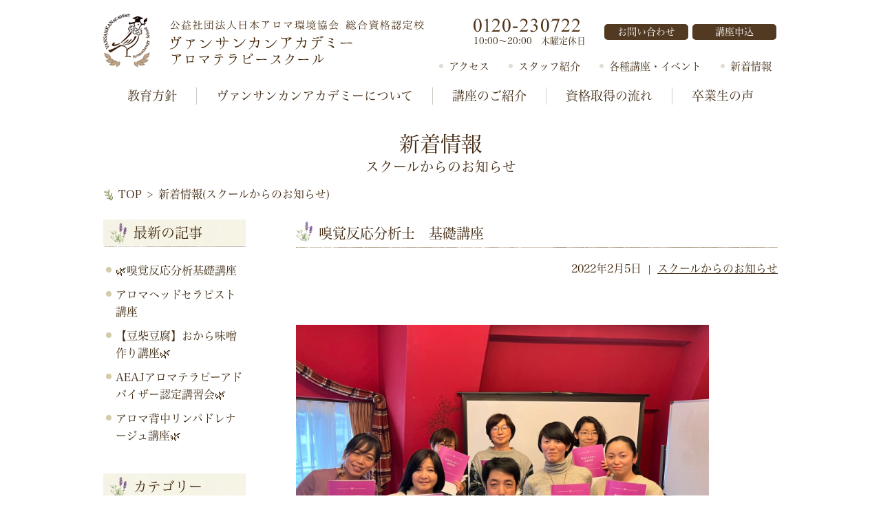

--- FILE ---
content_type: text/html; charset=UTF-8
request_url: https://vansankan-academy.com/archives/5599
body_size: 53481
content:

<!DOCTYPE html>
<html lang="ja"
	itemscope 
	itemtype="http://schema.org/Article" 
	prefix="og: http://ogp.me/ns#" >

<head prefix="og: https://ogp.me/ns# fb: https://ogp.me/ns/fb# article: https://ogp.me/ns/article#">
  <meta property="og:url" content="https://vansankan-academy.com" />
  <meta property="og:type" content="website" />
  <meta property="og:title" content="嗅覚反応分析士　基礎講座" />
  <meta property="og:description" content="ヴァンサンカンアカデミーアロマテラピースクールは、愛媛県松山市にある日本アロマ環境協会（AEAJ）総合資格認定校です。アロマテラピー、インストラクター、理論、実践の４コースで資格取得のサポートをする教室です。" />
  <meta property="og:site_name" content="松山アロマテラピー教室　ヴァンサンカンアカデミー　AEAJ 総合資格認定校　松山校" />
  <meta property="og:image" content="https://vansankan-academy.com/img/academy_image.png" />
  <meta name="note:card" content="summary_large_image">

  <meta http-equiv="X-UA-Compatible" content="IE=edge" />
  <meta name="viewport" content="target-densitydpi=medium-dpi,width=400">

  <meta name="format-detection" content="telephone=no">
  <script type="text/javascript" src="//typesquare.com/accessor/script/typesquare.js?sB12kodZbJg%3D" charset="utf-8"></script>
  <meta charset="UTF-8">
  <!--[if lt IE 9]>
	<script type="text/javascript" src="http://html5shiv.googlecode.com/svn/trunk/html5.js"></script>
	<![endif]-->

  <link rel='stylesheet' href='https://vansankan-academy.com/wp-content/themes/academy/css/import.css' type='text/css' media='all' />
  <link rel='stylesheet' href='https://vansankan-academy.com/wp-content/themes/academy/css/revision.css' type='text/css' media='all' />
    <link rel='stylesheet' href='https://vansankan-academy.com/wp-content/themes/academy/css/news.css' type='text/css' media='all' />
  
  <link rel="icon" href="/favicon.ico">
  <link rel="apple-touch-icon" href="/apple-touch-icon.png">
  <link rel="alternate" media="handheld" href="https://vansankan-academy.com">
  <script>(function(html){html.className = html.className.replace(/\bno-js\b/,'js')})(document.documentElement);</script>
<title>嗅覚反応分析士　基礎講座 | 松山アロマテラピー教室　ヴァンサンカンアカデミー　AEAJ 総合資格認定校　松山校</title>

<!-- All in One SEO Pack 2.3.11.2 by Michael Torbert of Semper Fi Web Design[1964,2033] -->
<meta name="description"  content="難しい理論をしらなくても、 精油に詳しくなくても、 解剖生理学がわからなくても、 それでも今の状態からケアを導きだせる嗅覚反応分析は、 私たちの心と身体のケアに持ってこい！ お肌と心と体に寄り添い 皆様の健康をサポートする自然療法サロン　ヴァンサンカンにピッタリのこのシステムを春から取り入れていくべく、" />

<link rel="canonical" href="https://vansankan-academy.com/archives/5599" />
<meta property="og:title" content="嗅覚反応分析士　基礎講座 | 松山アロマテラピー教室　ヴァンサンカンアカデミー　AEAJ 総合資格認定校　松山校" />
<meta property="og:type" content="article" />
<meta property="og:url" content="https://vansankan-academy.com/archives/5599" />
<meta property="og:site_name" content="松山アロマテラピー教室　ヴァンサンカンアカデミー　AEAJ 総合資格認定校　松山校" />
<meta property="og:description" content="難しい理論をしらなくても、 精油に詳しくなくても、 解剖生理学がわからなくても、 それでも今の状態からケアを導きだせる嗅覚反応分析は、 私たちの心と身体のケアに持ってこい！  お肌と心と体に寄り添い 皆様の健康をサポートする自然療法サロン　ヴァンサンカンにピッタリのこのシステムを春から取り入れていくべく、ただいま準備中&#x1f495; 協会代表理事　軍場さんの 直接ご指導を受け！  とっても刺激をいただきました。 みなさまに還元できる日をたのしみにしております！ 期待していてくださいね&#x1f495;" />
<meta property="article:published_time" content="2022-02-05T10:00:00Z" />
<meta property="article:modified_time" content="2022-03-08T09:13:57Z" />
<meta name="twitter:card" content="summary" />
<meta name="twitter:title" content="嗅覚反応分析士　基礎講座 | 松山アロマテラピー教室　ヴァンサンカンアカデミー　AEAJ 総合資格認定校　松山校" />
<meta name="twitter:description" content="難しい理論をしらなくても、 精油に詳しくなくても、 解剖生理学がわからなくても、 それでも今の状態からケアを導きだせる嗅覚反応分析は、 私たちの心と身体のケアに持ってこい！  お肌と心と体に寄り添い 皆様の健康をサポートする自然療法サロン　ヴァンサンカンにピッタリのこのシステムを春から取り入れていくべく、ただいま準備中&#x1f495; 協会代表理事　軍場さんの 直接ご指導を受け！  とっても刺激をいただきました。 みなさまに還元できる日をたのしみにしております！ 期待していてくださいね&#x1f495;" />
<!-- /all in one seo pack -->
<link rel='dns-prefetch' href='//s.w.org' />
<link rel="alternate" type="application/rss+xml" title="松山アロマテラピー教室　ヴァンサンカンアカデミー　AEAJ 総合資格認定校　松山校 &raquo; フィード" href="https://vansankan-academy.com/feed" />
<link rel="alternate" type="application/rss+xml" title="松山アロマテラピー教室　ヴァンサンカンアカデミー　AEAJ 総合資格認定校　松山校 &raquo; コメントフィード" href="https://vansankan-academy.com/comments/feed" />
<link rel='stylesheet' id='contact-form-7-css'  href='https://vansankan-academy.com/wp-content/plugins/contact-form-7/includes/css/styles.css?ver=4.6' type='text/css' media='all' />
<link rel='stylesheet' id='contact-form-7-confirm-css'  href='https://vansankan-academy.com/wp-content/plugins/contact-form-7-add-confirm/includes/css/styles.css?ver=4.6' type='text/css' media='all' />
<script type='text/javascript' src='https://vansankan-academy.com/wp-includes/js/jquery/jquery.js?ver=1.12.4'></script>
<script type='text/javascript' src='https://vansankan-academy.com/wp-includes/js/jquery/jquery-migrate.min.js?ver=1.4.1'></script>
<link rel='https://api.w.org/' href='https://vansankan-academy.com/wp-json/' />
<link rel="EditURI" type="application/rsd+xml" title="RSD" href="https://vansankan-academy.com/xmlrpc.php?rsd" />
<link rel="wlwmanifest" type="application/wlwmanifest+xml" href="https://vansankan-academy.com/wp-includes/wlwmanifest.xml" /> 
<link rel='prev' title='オーラソーマジュエリーお渡し会' href='https://vansankan-academy.com/archives/5572' />
<link rel='next' title='トレーニング＆プチファスティングワークショップ' href='https://vansankan-academy.com/archives/5606' />
<meta name="generator" content="WordPress 4.7.29" />
<link rel='shortlink' href='https://vansankan-academy.com/?p=5599' />
<link rel="alternate" type="application/json+oembed" href="https://vansankan-academy.com/wp-json/oembed/1.0/embed?url=https%3A%2F%2Fvansankan-academy.com%2Farchives%2F5599" />
<link rel="alternate" type="text/xml+oembed" href="https://vansankan-academy.com/wp-json/oembed/1.0/embed?url=https%3A%2F%2Fvansankan-academy.com%2Farchives%2F5599&#038;format=xml" />

  <script src='https://vansankan-academy.com/wp-content/themes/academy/js/html5shiv.min.js'></script>
  <script src="https://ajax.googleapis.com/ajax/libs/jquery/1.11.1/jquery.min.js"></script>
  <script src='https://vansankan-academy.com/wp-content/themes/academy/js/jquery.exflexfixed-0.3.0.js'></script>
  <script src='https://vansankan-academy.com/wp-content/themes/academy/js/jquery.smoothScroll.js'></script>
  <script src='https://vansankan-academy.com/wp-content/themes/academy/js/function.js'></script>
  <script src='https://vansankan-academy.com/wp-content/themes/academy/js/smart-crossfade.js'></script>

      <!--[if lt IE 9]><script type="text/javascript" src="http://html5shiv.googlecode.com/svn/trunk/html5.js"></script><![endif]-->
  
  <script>
  (function(i, s, o, g, r, a, m) {
    i['GoogleAnalyticsObject'] = r;
    i[r] = i[r] || function() {
      (i[r].q = i[r].q || []).push(arguments)
    }, i[r].l = 1 * new Date();
    a = s.createElement(o),
      m = s.getElementsByTagName(o)[0];
    a.async = 1;
    a.src = g;
    m.parentNode.insertBefore(a, m)
  })(window, document, 'script', '//www.google-analytics.com/analytics.js', 'ga');

  ga('create', 'G-78TPFBBR63', 'auto');
  ga('send', 'pageview');
  </script>
  <!-- Google tag (gtag.js) -->
  <script async src="https://www.googletagmanager.com/gtag/js?id=G-78TPFBBR63"></script>
  <script>
  window.dataLayer = window.dataLayer || [];

  function gtag() {
    dataLayer.push(arguments);
  }
  gtag('js', new Date());

  gtag('config', 'G-78TPFBBR63');
  </script>
</head>

<body class="post-template-default single single-post postid-5599 single-format-standard">
  <header id="header">
    <div id="header_inner">
      <h1>
        <strong id="h1_description">公益社団法人日本アロマ環境協会　AEAJ総合資格認定校　松山校 ヴァンサンカンアカデミー　松山アロマテラピースクール　アロマ教室</strong>
        <a href="https://vansankan-academy.com">
          <img src="https://vansankan-academy.com/wp-content/themes/academy/img/top/nav/logo.png" alt="Vansankan Academy 公益社団法人日本アロマ環境協会　総合資格認定校 ヴァンサンカンアカデミー　アロマテラピースクール">
        </a>
      </h1>
      <nav class="gnav">
        <div id="gnav">
          <a href="#" id="pull"><img src="https://vansankan-academy.com/wp-content/themes/academy/img/mb_top/btn-menu.png" alt="menu"></a>
          <ul class="gloval_navi">
            <li class="navi01"><a href="https://vansankan-academy.com/policy.html">教育方針</a></li>
            <li class="navi02"><a href="https://vansankan-academy.com/about.html">ヴァンサンカンアカデミーについて</a></li>
            <li class="navi03"><a href="https://vansankan-academy.com/course.html">講座のご紹介</a></li>
            <li class="navi04"><a href="https://vansankan-academy.com/capacity.html">資格取得の流れ</a></li>
            <li class="navi05"><a href="https://vansankan-academy.com/alumnus.html">卒業生の声</a></li>
            <li class="mb"><a href="https://vansankan-academy.com/staff.html">スタッフ紹介</a></li>
            <li class="mb"><a href="https://vansankan-academy.com/category/information/seminar_results/class/">教室</a></li>
            <li class="mb"><a href="https://vansankan-academy.com/archives/category/information/event/">各種講座・イベント情報</a></li>
            <li class="mb"><a href="https://vansankan-academy.com/news.html">新着情報</a></li>
            <li class="mb"><a href="https://vansankan-academy.com/school_inquiry2.html">受講お申し込み</a></li>
          </ul>
        </div>
      </nav>

      <ul class="sub_navi">
        <li><a href="tel:0120230722"><img src="https://vansankan-academy.com/wp-content/themes/academy/img/top/nav/snav_img_tel.png" alt="0120-230722"></a>
          <p>10:00～20:00　木曜定休日</p>
        </li>
        <li><a href="https://vansankan-academy.com/inquiry.html">お問い合わせ</a></li>
        <li><a href="https://vansankan-academy.com/school_inquiry2.html">講座申込</a></li>
        <li><a href="https://www.vansankan.co.jp/access.html#abt07" target="brank" class="bnr">アクセス</a></li>
        <li><a href="https://vansankan-academy.com/staff.html">スタッフ紹介</a></li>
        <li><a href="https://vansankan-academy.com/archives/category/information/event/" class="bnr">各種講座・イベント</a></li>
        <li><a href="https://vansankan-academy.com/news.html" class="bnr">新着情報</a></li>
        <li class="nopc"><a href="tel:0120230722">お電話</a></li>
      </ul>
    </div>
  </header>
<div id="container">
<div id="news">


<section id="news_content">

<h2>新着情報<br>
<span>スクールからのお知らせ</span></h2>
<div id="breadcrumb">
	<ul><li><a href="https://vansankan-academy.com">TOP</a></li><li>新着情報(スクールからのお知らせ)</li></ul>
</div>


<div id="rightContent">

	<section class="post">
		<h3 class="h_flowerline01">嗅覚反応分析士　基礎講座</h3>
		<div class="meta_box">
			<ul>
				<li><time datetime="10:00 AM">2022年2月5日</time></li>
				<li><a href="https://vansankan-academy.com/archives/category/information/school">スクールからのお知らせ</a></li>
			</ul>
		</div>
		<p><img src="http://vansankan-academy.com/wp-content/uploads/img_8685-1.jpg" class="size-full wp-image-5595" width="1478" height="1108" srcset="https://vansankan-academy.com/wp-content/uploads/img_8685-1.jpg 1478w, https://vansankan-academy.com/wp-content/uploads/img_8685-1-300x225.jpg 300w, https://vansankan-academy.com/wp-content/uploads/img_8685-1-768x576.jpg 768w, https://vansankan-academy.com/wp-content/uploads/img_8685-1-1024x768.jpg 1024w" sizes="(max-width: 1478px) 100vw, 1478px" /></p>
<p>難しい理論をしらなくても、</p>
<p>精油に詳しくなくても、</p>
<p>解剖生理学がわからなくても、</p>
<p>それでも今の状態からケアを導きだせる嗅覚反応分析は、</p>
<p>私たちの心と身体のケアに持ってこい！</p>
<p><img src="http://vansankan-academy.com/wp-content/uploads/img_8617.jpg" class="size-full wp-image-5598" width="4032" height="3024" srcset="https://vansankan-academy.com/wp-content/uploads/img_8617.jpg 4032w, https://vansankan-academy.com/wp-content/uploads/img_8617-300x225.jpg 300w, https://vansankan-academy.com/wp-content/uploads/img_8617-768x576.jpg 768w, https://vansankan-academy.com/wp-content/uploads/img_8617-1024x768.jpg 1024w" sizes="(max-width: 4032px) 100vw, 4032px" /></p>
<p>お肌と心と体に寄り添い</p>
<p>皆様の健康をサポートする自然療法サロン　ヴァンサンカンにピッタリのこのシステムを春から取り入れていくべく、ただいま準備中&#x1f495;</p>
<p>協会代表理事　軍場さんの</p>
<p>直接ご指導を受け！</p>
<p><img src="http://vansankan-academy.com/wp-content/uploads/img_8639.jpg" class="size-full wp-image-5601" width="4032" height="3024" srcset="https://vansankan-academy.com/wp-content/uploads/img_8639.jpg 4032w, https://vansankan-academy.com/wp-content/uploads/img_8639-300x225.jpg 300w, https://vansankan-academy.com/wp-content/uploads/img_8639-768x576.jpg 768w, https://vansankan-academy.com/wp-content/uploads/img_8639-1024x768.jpg 1024w" sizes="(max-width: 4032px) 100vw, 4032px" /></p>
<p>とっても刺激をいただきました。</p>
<p>みなさまに還元できる日をたのしみにしております！</p>
<p>期待していてくださいね&#x1f495;</p>

	</section>

<!--ページャー-->
<div class="pager">
	</div>
</div><!-- /#rightContent-->

<div id="side">


		
		
					<div id="widget-area" class="widget-area" role="complementary">
						<div id="recent-posts-3" class="widget-container widget_recent_entries02"><dl>		<dt class="widget-title">最新の記事</dt><dd class="widget-content">		<ul>
					<li>
				<a href="https://vansankan-academy.com/archives/7370">&#x1f33f;嗅覚反応分析基礎講座</a>
						</li>
					<li>
				<a href="https://vansankan-academy.com/archives/7365">アロマヘッドセラピスト講座</a>
						</li>
					<li>
				<a href="https://vansankan-academy.com/archives/7340">【豆柴豆腐】おから味噌作り講座&#x1f33f;</a>
						</li>
					<li>
				<a href="https://vansankan-academy.com/archives/7343">AEAJアロマテラピーアドバイザー認定講習会&#x1f33f;</a>
						</li>
					<li>
				<a href="https://vansankan-academy.com/archives/7324">アロマ背中リンパドレナージュ講座&#x1f33f;</a>
						</li>
				</ul>
		</dd></dl></div>		<div id="categories-3" class="widget-container widget_categories"><dl><dt class="widget-title">カテゴリー</dt><dd class="widget-content">		<ul>
	<li class="cat-item cat-item-14"><a href="https://vansankan-academy.com/archives/category/photo" >Photoギャラリー</a>
</li>
	<li class="cat-item cat-item-11"><a href="https://vansankan-academy.com/archives/category/information" >お知らせ</a>
</li>
	<li class="cat-item cat-item-16"><a href="https://vansankan-academy.com/archives/category/event-list" >イベント</a>
</li>
	<li class="cat-item cat-item-15"><a href="https://vansankan-academy.com/archives/category/event-list/archive" >イベントアーカイブ</a>
</li>
	<li class="cat-item cat-item-60"><a href="https://vansankan-academy.com/archives/category/%e3%82%b3%e3%83%a9%e3%83%a0" >コラム</a>
</li>
	<li class="cat-item cat-item-4"><a href="https://vansankan-academy.com/archives/category/information/school" >スクールからのお知らせ</a>
</li>
	<li class="cat-item cat-item-9"><a href="https://vansankan-academy.com/archives/category/information/seminar_results/seminar" >セミナー・研修</a>
</li>
	<li class="cat-item cat-item-8"><a href="https://vansankan-academy.com/archives/category/information/seminar_results/volunteer" >ボランティア</a>
</li>
	<li class="cat-item cat-item-5"><a href="https://vansankan-academy.com/archives/category/information/voice" >卒業生の声</a>
</li>
	<li class="cat-item cat-item-7"><a href="https://vansankan-academy.com/archives/category/information/seminar_results" >各種セミナー・研修実績</a>
</li>
	<li class="cat-item cat-item-3"><a href="https://vansankan-academy.com/archives/category/information/event" >各種講座・イベント</a>
</li>
	<li class="cat-item cat-item-10"><a href="https://vansankan-academy.com/archives/category/information/seminar_results/class" >教室</a>
</li>
	<li class="cat-item cat-item-1"><a href="https://vansankan-academy.com/archives/category/%e6%9c%aa%e5%88%86%e9%a1%9e" >未分類</a>
</li>
		</ul>
</dd></dl></div><div id="archives-3" class="widget-container widget_archive"><dl><dt class="widget-title">アーカイブ</dt><dd class="widget-content">		<ul>
			<li><a href='https://vansankan-academy.com/archives/date/2025/12'>2025年12月</a></li>
	<li><a href='https://vansankan-academy.com/archives/date/2025/11'>2025年11月</a></li>
	<li><a href='https://vansankan-academy.com/archives/date/2025/10'>2025年10月</a></li>
	<li><a href='https://vansankan-academy.com/archives/date/2025/09'>2025年9月</a></li>
	<li><a href='https://vansankan-academy.com/archives/date/2025/05'>2025年5月</a></li>
	<li><a href='https://vansankan-academy.com/archives/date/2025/04'>2025年4月</a></li>
	<li><a href='https://vansankan-academy.com/archives/date/2025/03'>2025年3月</a></li>
	<li><a href='https://vansankan-academy.com/archives/date/2025/02'>2025年2月</a></li>
	<li><a href='https://vansankan-academy.com/archives/date/2025/01'>2025年1月</a></li>
	<li><a href='https://vansankan-academy.com/archives/date/2024/12'>2024年12月</a></li>
	<li><a href='https://vansankan-academy.com/archives/date/2024/11'>2024年11月</a></li>
	<li><a href='https://vansankan-academy.com/archives/date/2024/10'>2024年10月</a></li>
	<li><a href='https://vansankan-academy.com/archives/date/2024/09'>2024年9月</a></li>
	<li><a href='https://vansankan-academy.com/archives/date/2024/08'>2024年8月</a></li>
	<li><a href='https://vansankan-academy.com/archives/date/2024/07'>2024年7月</a></li>
	<li><a href='https://vansankan-academy.com/archives/date/2024/06'>2024年6月</a></li>
	<li><a href='https://vansankan-academy.com/archives/date/2024/05'>2024年5月</a></li>
	<li><a href='https://vansankan-academy.com/archives/date/2024/04'>2024年4月</a></li>
	<li><a href='https://vansankan-academy.com/archives/date/2024/03'>2024年3月</a></li>
	<li><a href='https://vansankan-academy.com/archives/date/2024/02'>2024年2月</a></li>
	<li><a href='https://vansankan-academy.com/archives/date/2024/01'>2024年1月</a></li>
	<li><a href='https://vansankan-academy.com/archives/date/2023/12'>2023年12月</a></li>
	<li><a href='https://vansankan-academy.com/archives/date/2023/11'>2023年11月</a></li>
	<li><a href='https://vansankan-academy.com/archives/date/2023/10'>2023年10月</a></li>
	<li><a href='https://vansankan-academy.com/archives/date/2023/09'>2023年9月</a></li>
	<li><a href='https://vansankan-academy.com/archives/date/2023/08'>2023年8月</a></li>
	<li><a href='https://vansankan-academy.com/archives/date/2023/07'>2023年7月</a></li>
	<li><a href='https://vansankan-academy.com/archives/date/2023/06'>2023年6月</a></li>
	<li><a href='https://vansankan-academy.com/archives/date/2023/05'>2023年5月</a></li>
	<li><a href='https://vansankan-academy.com/archives/date/2023/04'>2023年4月</a></li>
	<li><a href='https://vansankan-academy.com/archives/date/2023/03'>2023年3月</a></li>
	<li><a href='https://vansankan-academy.com/archives/date/2023/02'>2023年2月</a></li>
	<li><a href='https://vansankan-academy.com/archives/date/2023/01'>2023年1月</a></li>
	<li><a href='https://vansankan-academy.com/archives/date/2022/12'>2022年12月</a></li>
	<li><a href='https://vansankan-academy.com/archives/date/2022/11'>2022年11月</a></li>
	<li><a href='https://vansankan-academy.com/archives/date/2022/10'>2022年10月</a></li>
	<li><a href='https://vansankan-academy.com/archives/date/2022/09'>2022年9月</a></li>
	<li><a href='https://vansankan-academy.com/archives/date/2022/08'>2022年8月</a></li>
	<li><a href='https://vansankan-academy.com/archives/date/2022/07'>2022年7月</a></li>
	<li><a href='https://vansankan-academy.com/archives/date/2022/06'>2022年6月</a></li>
	<li><a href='https://vansankan-academy.com/archives/date/2022/05'>2022年5月</a></li>
	<li><a href='https://vansankan-academy.com/archives/date/2022/04'>2022年4月</a></li>
	<li><a href='https://vansankan-academy.com/archives/date/2022/03'>2022年3月</a></li>
	<li><a href='https://vansankan-academy.com/archives/date/2022/02'>2022年2月</a></li>
	<li><a href='https://vansankan-academy.com/archives/date/2022/01'>2022年1月</a></li>
	<li><a href='https://vansankan-academy.com/archives/date/2021/12'>2021年12月</a></li>
	<li><a href='https://vansankan-academy.com/archives/date/2021/11'>2021年11月</a></li>
	<li><a href='https://vansankan-academy.com/archives/date/2021/10'>2021年10月</a></li>
	<li><a href='https://vansankan-academy.com/archives/date/2021/09'>2021年9月</a></li>
	<li><a href='https://vansankan-academy.com/archives/date/2021/08'>2021年8月</a></li>
	<li><a href='https://vansankan-academy.com/archives/date/2021/07'>2021年7月</a></li>
	<li><a href='https://vansankan-academy.com/archives/date/2021/06'>2021年6月</a></li>
	<li><a href='https://vansankan-academy.com/archives/date/2021/05'>2021年5月</a></li>
	<li><a href='https://vansankan-academy.com/archives/date/2021/04'>2021年4月</a></li>
	<li><a href='https://vansankan-academy.com/archives/date/2021/03'>2021年3月</a></li>
	<li><a href='https://vansankan-academy.com/archives/date/2021/02'>2021年2月</a></li>
	<li><a href='https://vansankan-academy.com/archives/date/2021/01'>2021年1月</a></li>
	<li><a href='https://vansankan-academy.com/archives/date/2020/12'>2020年12月</a></li>
	<li><a href='https://vansankan-academy.com/archives/date/2020/11'>2020年11月</a></li>
	<li><a href='https://vansankan-academy.com/archives/date/2020/10'>2020年10月</a></li>
	<li><a href='https://vansankan-academy.com/archives/date/2020/09'>2020年9月</a></li>
	<li><a href='https://vansankan-academy.com/archives/date/2020/08'>2020年8月</a></li>
	<li><a href='https://vansankan-academy.com/archives/date/2020/07'>2020年7月</a></li>
	<li><a href='https://vansankan-academy.com/archives/date/2020/06'>2020年6月</a></li>
	<li><a href='https://vansankan-academy.com/archives/date/2020/05'>2020年5月</a></li>
	<li><a href='https://vansankan-academy.com/archives/date/2020/04'>2020年4月</a></li>
	<li><a href='https://vansankan-academy.com/archives/date/2020/03'>2020年3月</a></li>
	<li><a href='https://vansankan-academy.com/archives/date/2020/02'>2020年2月</a></li>
	<li><a href='https://vansankan-academy.com/archives/date/2020/01'>2020年1月</a></li>
	<li><a href='https://vansankan-academy.com/archives/date/2019/12'>2019年12月</a></li>
	<li><a href='https://vansankan-academy.com/archives/date/2019/11'>2019年11月</a></li>
	<li><a href='https://vansankan-academy.com/archives/date/2019/10'>2019年10月</a></li>
	<li><a href='https://vansankan-academy.com/archives/date/2019/08'>2019年8月</a></li>
	<li><a href='https://vansankan-academy.com/archives/date/2019/07'>2019年7月</a></li>
	<li><a href='https://vansankan-academy.com/archives/date/2019/06'>2019年6月</a></li>
	<li><a href='https://vansankan-academy.com/archives/date/2019/05'>2019年5月</a></li>
	<li><a href='https://vansankan-academy.com/archives/date/2019/04'>2019年4月</a></li>
	<li><a href='https://vansankan-academy.com/archives/date/2019/03'>2019年3月</a></li>
	<li><a href='https://vansankan-academy.com/archives/date/2019/02'>2019年2月</a></li>
	<li><a href='https://vansankan-academy.com/archives/date/2019/01'>2019年1月</a></li>
	<li><a href='https://vansankan-academy.com/archives/date/2018/12'>2018年12月</a></li>
	<li><a href='https://vansankan-academy.com/archives/date/2018/11'>2018年11月</a></li>
	<li><a href='https://vansankan-academy.com/archives/date/2018/10'>2018年10月</a></li>
	<li><a href='https://vansankan-academy.com/archives/date/2018/09'>2018年9月</a></li>
	<li><a href='https://vansankan-academy.com/archives/date/2018/08'>2018年8月</a></li>
	<li><a href='https://vansankan-academy.com/archives/date/2018/07'>2018年7月</a></li>
	<li><a href='https://vansankan-academy.com/archives/date/2018/06'>2018年6月</a></li>
	<li><a href='https://vansankan-academy.com/archives/date/2018/05'>2018年5月</a></li>
	<li><a href='https://vansankan-academy.com/archives/date/2018/04'>2018年4月</a></li>
	<li><a href='https://vansankan-academy.com/archives/date/2018/03'>2018年3月</a></li>
	<li><a href='https://vansankan-academy.com/archives/date/2018/02'>2018年2月</a></li>
	<li><a href='https://vansankan-academy.com/archives/date/2018/01'>2018年1月</a></li>
	<li><a href='https://vansankan-academy.com/archives/date/2017/12'>2017年12月</a></li>
	<li><a href='https://vansankan-academy.com/archives/date/2017/11'>2017年11月</a></li>
	<li><a href='https://vansankan-academy.com/archives/date/2017/10'>2017年10月</a></li>
	<li><a href='https://vansankan-academy.com/archives/date/2017/09'>2017年9月</a></li>
	<li><a href='https://vansankan-academy.com/archives/date/2017/08'>2017年8月</a></li>
	<li><a href='https://vansankan-academy.com/archives/date/2017/07'>2017年7月</a></li>
	<li><a href='https://vansankan-academy.com/archives/date/2017/05'>2017年5月</a></li>
	<li><a href='https://vansankan-academy.com/archives/date/2017/04'>2017年4月</a></li>
	<li><a href='https://vansankan-academy.com/archives/date/2017/03'>2017年3月</a></li>
	<li><a href='https://vansankan-academy.com/archives/date/2017/02'>2017年2月</a></li>
	<li><a href='https://vansankan-academy.com/archives/date/2016/12'>2016年12月</a></li>
	<li><a href='https://vansankan-academy.com/archives/date/2016/11'>2016年11月</a></li>
	<li><a href='https://vansankan-academy.com/archives/date/2016/10'>2016年10月</a></li>
	<li><a href='https://vansankan-academy.com/archives/date/2016/09'>2016年9月</a></li>
	<li><a href='https://vansankan-academy.com/archives/date/2016/08'>2016年8月</a></li>
	<li><a href='https://vansankan-academy.com/archives/date/2016/07'>2016年7月</a></li>
	<li><a href='https://vansankan-academy.com/archives/date/2016/06'>2016年6月</a></li>
	<li><a href='https://vansankan-academy.com/archives/date/2016/05'>2016年5月</a></li>
	<li><a href='https://vansankan-academy.com/archives/date/2016/04'>2016年4月</a></li>
	<li><a href='https://vansankan-academy.com/archives/date/2016/03'>2016年3月</a></li>
	<li><a href='https://vansankan-academy.com/archives/date/2015/12'>2015年12月</a></li>
	<li><a href='https://vansankan-academy.com/archives/date/2015/11'>2015年11月</a></li>
	<li><a href='https://vansankan-academy.com/archives/date/2015/10'>2015年10月</a></li>
	<li><a href='https://vansankan-academy.com/archives/date/2015/09'>2015年9月</a></li>
	<li><a href='https://vansankan-academy.com/archives/date/2015/08'>2015年8月</a></li>
	<li><a href='https://vansankan-academy.com/archives/date/2015/07'>2015年7月</a></li>
	<li><a href='https://vansankan-academy.com/archives/date/2015/06'>2015年6月</a></li>
		</ul>
		</dd></dl></div><div id="calendar-2" class="widget-container widget_calendar"><dl><dt class="widget-title">カレンダー</dt><dd class="widget-content"><div id="calendar_wrap" class="calendar_wrap"><table id="wp-calendar">
	<caption>2026年1月</caption>
	<thead>
	<tr>
		<th scope="col" title="月曜日">月</th>
		<th scope="col" title="火曜日">火</th>
		<th scope="col" title="水曜日">水</th>
		<th scope="col" title="木曜日">木</th>
		<th scope="col" title="金曜日">金</th>
		<th scope="col" title="土曜日">土</th>
		<th scope="col" title="日曜日">日</th>
	</tr>
	</thead>

	<tfoot>
	<tr>
		<td colspan="3" id="prev"><a href="https://vansankan-academy.com/archives/date/2025/12">&laquo; 12月</a></td>
		<td class="pad">&nbsp;</td>
		<td colspan="3" id="next" class="pad">&nbsp;</td>
	</tr>
	</tfoot>

	<tbody>
	<tr>
		<td colspan="3" class="pad">&nbsp;</td><td>1</td><td>2</td><td>3</td><td>4</td>
	</tr>
	<tr>
		<td>5</td><td>6</td><td>7</td><td>8</td><td>9</td><td>10</td><td>11</td>
	</tr>
	<tr>
		<td>12</td><td>13</td><td>14</td><td>15</td><td>16</td><td>17</td><td>18</td>
	</tr>
	<tr>
		<td>19</td><td>20</td><td>21</td><td>22</td><td id="today">23</td><td>24</td><td>25</td>
	</tr>
	<tr>
		<td>26</td><td>27</td><td>28</td><td>29</td><td>30</td><td>31</td>
		<td class="pad" colspan="1">&nbsp;</td>
	</tr>
	</tbody>
	</table></div></dd></dl></div>			</div><!-- .widget-area -->
		


</div><!-- /#side-->
</section>


<footer id="footer">

			<div class="footer_course"><!-----2020/3/21------------->
		<div class="lessonwrap lessonwrap4">
			<h2 class="h_flowerline03">AHIS健康包括支援協会資格対応講座</h2>
			<ul>
				<li class="lessonwrap5"><a href="/course/olfactoryreaction.html" title="嗅覚反応分析士入門講座"><img src="https://vansankan-academy.com/wp-content/themes/academy/img/top/img-lesson32.jpg" alt=""><div class="f_ourse_txt"><span>嗅覚反応分析士<br>入門講座</span></div><span class="btn">嗅覚を使ったケアを学びたい方</span></a></li>
				<li><a href="/course/olfactoryresponsebasics.html" title="嗅覚反応分析士基礎講座"><img src="https://vansankan-academy.com/wp-content/themes/academy/img/top/img-lesson33.jpg" alt=""><div class="f_ourse_txt"><span>嗅覚反応分析士<br>基礎講座</span></div><span class="btn">嗅覚反応分析の基礎を学ぶ</span></a></li>
			</ul>
		</div>
		<div class="lessonwrap lessonwrap2 left-column">
			<h2 class="h_flowerline01">AJESTHE認定資格対応講座</h2>
			<ul>
				<li><a href="/course/facial_esthetic.html" title="認定フェイシャルエステコース"><img src="https://vansankan-academy.com/wp-content/themes/academy/img/top/img-lesson12.jpg" alt=""><div class="f_ourse_txt"><span>認定フェイシャル<br>エステティシャンコース</span></div><span class="btn">資格取得を目指す方</span></a></li>
				<li><a href="/course/body_esthetic.html" title="認定ボディエステコース"><img src="https://vansankan-academy.com/wp-content/themes/academy/img/top/img-lesson13.jpg" alt=""><div class="f_ourse_txt"><span>認定ボディ<br>エステティシャンコース</span></div><span class="btn">資格取得を目指す方</span></a></li>
				<li><a href="/course/facial-body_esthetic.html" title="認定ボディエステコース"><img src="https://vansankan-academy.com/wp-content/themes/academy/img/top/img-lesson14.jpg" alt=""><div class="f_ourse_txt"><span>認定フェイシャル<br>・ボディエステティシャンコース</span></div><span class="btn">資格取得を目指す方</span></a></li>
				<!--li class="ajesthe_banner"><img src="https://vansankan-academy.com/wp-content/themes/academy/img/top/img-lesson15.jpg" alt=""></li-->
				<!--li class="zoom"><a href="https://25ansacademy.theshop.jp/categories/2370323" target="brank" title="ZOOM講座"><img src="http://dev.vansankan-academy.com/wp-content/themes/academy/img/top/img-lesson28.jpg" alt=""><div class="ourse_txt"><span>オンライン講座<br>開設</span></div><span class="btn">自宅で学びたい方</span></a></li-->
			</ul>
		</div>
		<!--
		<div class="lessonwrap lessonwrap2 right-column">
			<h2 class="h_flowerline01">ZOOM講座</h2>
			<div class="zoom"><a href="https://25ansacademy.theshop.jp/categories/2370323" target="brank" title="ZOOM講座"><img src="https://vansankan-academy.com/wp-content/themes/academy/img/top/img-lesson30.jpg" alt=""><div class="ourse_txt"><span>開講中のオンライン<br>講座一覧</span></div><span class="btn">自宅で学びたい方</span></a></div>
		</div>
		-->
		<div class="lessonwrap">
			<h2 class="h_flowerline01">AEAJ認定資格対応講座</h2>
		<ul>
			<li><a href="/course/adviser.html" title="アドバイザー対応講座"><img src="https://vansankan-academy.com/wp-content/themes/academy/img/top/img-lesson17_1.jpg" alt=""><div class="f_ourse_txt"><span>アドバイザー</span><br>対応講座</div><span class="btn">基礎を学ぶ</span></a></li>
			<li><a href="/course/instructor.html" title="インストラクター 対応講座"><img src="https://vansankan-academy.com/wp-content/themes/academy/img/top/img-lesson18_1.jpg" alt=""><div class="f_ourse_txt"><span>インストラクター</span>対応講座</div><span class="btn">専門知識を深める</span></a></li>
			<!-- <li><a href="/course/theory.html" title="アロマセラピスト  対応講座（理論コース）"><img src="https://vansankan-academy.com/wp-content/themes/academy/img/top/img-lesson19.jpg" alt=""><div class="f_ourse_txt"><span>アロマセラピスト</span>対応講座<span class="small">（理論コース）</div></span><span class="btn">プロを目指す</span></a></li> -->
			<li><a href="/course/practice.html" title="アロマセラピスト  対応講座（実技コース）"><img src="https://vansankan-academy.com/wp-content/themes/academy/img/top/img-lesson04.jpg" alt=""><div class="f_ourse_txt"><span>アロマセラピスト</span><br>対応講座<span class="small">（実技コース）</div></span><span class="btn">プロの技を習得</span></a></li>
			<li><a href="/course/hand.html" title="アロマハンドセラピスト対応講座"><img src="https://vansankan-academy.com/wp-content/themes/academy/img/top/img-lesson06.jpg" alt="" class="lessonunder-menu"><span class="small2">アロマハンド<br>セラピスト</span>対応講座<span class="small">（専科コース）</span><span class="btn">すぐに使える技術を習得</span></a></li>
			<li><a href="/course/blend.html" title="アロマブレンドデザイナー対応講座"><img src="https://vansankan-academy.com/wp-content/themes/academy/img/top/img-lesson26.jpg" alt="" class="lessonunder-menu"><span class="small2">アロマブレンド<br>デザイナー</span>対応講座<span class="small">（専科コース）</span><span class="btn">目的に合った香りを作る</span></a></li></ul>
		</div>
		<div id="medicharbkyokai" class="lessonwrap">
			<h2 class="h_flowerline01 mb_h_adjust f_medicalherbs">メディカルハーブ協会認定資格対応講座</h2>
			<ul>
					<li><a href="/course/medical-herbs.html" title="メディカルハーブ検定対応講座"><img src="https://vansankan-academy.com/wp-content/themes/academy/img/top/img-lesson20.jpg" alt=""><div class="medical-text"><span class="herbs">メディカルハーブ</span>検定対応講座</div><span class="btn">ハーブの基礎を学ぶ</span></a></li>
					<li><a href="/course/herbs-life.html" title="ハーブ&ライフ検定対応講座"><img src="https://vansankan-academy.com/wp-content/themes/academy/img/top/img-lesson21.jpg" alt=""><div class="medical-text"><span class="herbs">ハーブ&ライフ</span>検定対応講座</div><span class="btn">スパイス（生薬）の基礎を学ぶ</span></a></li>
					<li><a href="/course/herbal-therapist.html" title="ハーバルセラピスト資格対応講座"><img src="https://vansankan-academy.com/wp-content/themes/academy/img/top/img-lesson22.jpg" alt=""><div class="medical-text"><span class="herbs">ハーバルセラピスト</span>資格対応講座</div><span class="btn">専門知識を深める</span></a></li>
					<li><a href="/course/senior-herbal-therapist.html" title="シニアハーバルセラピスト資格対応講座"><img src="https://vansankan-academy.com/wp-content/themes/academy/img/top/img-lesson23.jpg" alt=""><div class="medical-text"><span class="herbs">シニアハーバル<br>セラピスト</span>資格対応講座</div><span class="btn">専門知識を深める</span></a></li>
						<li><a href="/course/herbal_practitioner.html" title="ハーバルプラクティショナー資格対応講座"><img src="https://vansankan-academy.com/wp-content/themes/academy/img/top/img-lesson24.jpg" alt=""><div class="medical-text"><span class="herbs">ハーバル<br>プラクティショナー</span>資格対応講座</div><span class="btn">専門知識を深める</span></a></li>
				</ul>
		</div>
		<div class="lessonwrap f_menu">
			<h2 class="h_flowerline01 mb_h_adjust f_vann">ヴァンサンカン認定技術取得講座</h2>
			<ul>
						<li><a href="/course/treatment.html#m_nav01" title="ヘッドケアセラピスト技術取得"><img src="https://vansankan-academy.com/wp-content/themes/academy/img/top/headtherapist.jpg" alt=""><span class="vann">ヘッドケアセラピスト</span>認定講座<span class="btn">気軽に使える技術を身につける</span></a></li>
						<li><a href="/course/treatment.html#nav02" title="フットケアセラピスト(リフレクソロジー)技術取得"><img src="https://vansankan-academy.com/wp-content/themes/academy/img/top/reflexology.jpg" alt=""><span class="vann">フットケアセラピスト</span>(リフレクソロジー)<span class="btn">脚だけで全身ケアを目指す</span></a></li>
						<li><a href="/course/treatment.html#nav03" title="フットケアセラピスト(レッグ)<技術取得"><img src="https://vansankan-academy.com/wp-content/themes/academy/img/top/reg.jpg" alt=""><span class="vann">フットケアセラピスト</span>(レッグ)<span class="btn">足先から太ももまでのケア</span></a></li>
						<li><a href="/course/treatment.html#nav04" title="ボディケアセラピスト(デコルテ)<技術取得"><img src="https://vansankan-academy.com/wp-content/themes/academy/img/top/dekorute.jpg" alt=""><span class="vann">ボディケアセラピスト</span>(デコルテ)<span class="btn">デコルテケア</span></a></li>
						<li><a href="/course/treatment.html#nav05" title="リンパドレナージュ(背中)技術取得"><img src="https://vansankan-academy.com/wp-content/themes/academy/img/top/lymphdrainage.jpg" alt=""><span class="vann">リンパドレナージュ</span>(背中)<span class="btn">背中のリンパケア</span></a></li>
						<li><a href="/course/treatment.html#nav06" title="フェイシャルケアセラピスト"><img src="https://vansankan-academy.com/wp-content/themes/academy/img/top/facial.jpg" alt=""><span class="vann">フェイシャルケア</span>セラピスト<span class="btn">クレンジングから整肌まで</span></a></li>
					</ul>
		</div>
		<div class="lessonwrap f_m_menu">
			<h2 class="h_flowerline01 mb_h_adjust f_vann">ヴァンサンカン認定技術取得講座</h2>
			<ul>
				<li><a href="/course/treatment.html#m_nav01" title="ヘッドケアセラピスト技術取得"><img src="https://vansankan-academy.com/wp-content/themes/academy/img/top/headtherapist.jpg" alt=""><span class="vann">ヘッドケアセラピスト</span>認定講座<span class="btn">気軽に使える技術を身につける</span></a></li>
				<li><a href="/course/treatment.html#m_nav02" title="フットケアセラピスト(リフレクソロジー)技術取得"><img src="https://vansankan-academy.com/wp-content/themes/academy/img/top/reflexology.jpg" alt=""><span class="vann">フットケアセラピスト</span>(リフレクソロジー)<span class="btn">脚だけで全身ケアを目指す</span></a></li>
				<li><a href="/course/treatment.html#m_nav03" title="フットケアセラピスト(レッグ)<技術取得"><img src="https://vansankan-academy.com/wp-content/themes/academy/img/top/reg.jpg" alt=""><span class="vann">フットケアセラピスト</span>(レッグ)<span class="btn">足先から太ももまでのケア</span></a></li>
				<li><a href="/course/treatment.html#m_nav04" title="ボディケアセラピスト(デコルテ)<技術取得"><img src="https://vansankan-academy.com/wp-content/themes/academy/img/top/dekorute.jpg" alt=""><span class="vann">ボディケアセラピスト</span>(デコルテ)<span class="btn">デコルテケア</span></a></li>
				<li><a href="/course/treatment.html#m_nav05" title="リンパドレナージュ(背中)技術取得"><img src="https://vansankan-academy.com/wp-content/themes/academy/img/top/lymphdrainage.jpg" alt=""><span class="vann">リンパドレナージュ</span>(背中)<span class="btn">背中のリンパケア</span></a></li>
				<li><a href="/course/treatment.html#m_nav06" title="フェイシャルケアセラピスト"><img src="https://vansankan-academy.com/wp-content/themes/academy/img/top/facial.jpg" alt=""><span class="vann">フェイシャルケア</span>セラピスト<span class="btn">クレンジングから整肌まで</span></a></li>
			</ul>
		</div>
	</div><!--END .inner650-->
		<!--ここから
		<div class="lessonwrap"><h2 class="h_flowerline01">AEAJ認定資格対応講座</h2>
				<ul>
					<li><a href="/course/adviser.html" title="アドバイザー対応講座"><img src="https://vansankan-academy.com/wp-content/themes/academy/img/top/img-lesson01.jpg" alt=""><span>アドバイザー</span>対応講座<span class="btn">基礎を学ぶ</span></a></li>
					<li><a href="/course/instructor.html" title="インストラクター 対応講座"><img src="https://vansankan-academy.com/wp-content/themes/academy/img/top/img-lesson02.jpg" alt=""><span>インストラクター</span>対応講座<span class="btn">専門知識を深める</span></a></li>
					<li><a href="/course/theory.html" title="アロマセラピスト  対応講座（理論コース）"><img src="https://vansankan-academy.com/wp-content/themes/academy/img/top/img-lesson03.jpg" alt=""><span>アロマセラピスト</span>対応講座<span class="small">（理論コース）</span><span class="btn">プロを目指す</span></a></li>
					<li><a href="/course/practice.html" title="アロマセラピスト  対応講座（実技コース）"><img src="https://vansankan-academy.com/wp-content/themes/academy/img/top/img-lesson04.jpg" alt=""><span>アロマセラピスト</span>対応講座<span class="small">（実技コース）</span><span class="btn">プロの技を習得</span></a></li></ul>
		</div>
		<div class="inner650 clearfix">
			<div class="lessonwrap"><h2 class="h_flowerline01 mb_h_adjust">AEAJ認定専科資格講座</h2>
				<ul>
					<li><a href="/course/hand.html" title="アロマハンドセラピスト対応講座"><img src="https://vansankan-academy.com/wp-content/themes/academy/img/top/img-lesson06.jpg" alt="" class="lessonunder-menu"><span class="small2">アロマハンドセラピスト</span>対応講座<span class="small">（専科コース）</span><span class="btn">すぐに使える技術を習得</span></a></li>
					<li><a href="/course/blend.html" title="アロマブレンドデザイナー対応講座"><img src="https://vansankan-academy.com/wp-content/themes/academy/img/top/img-lesson07.jpg" alt="" class="lessonunder-menu"><span class="small2">アロマブレンドデザイナー</span>対応講座<span class="small">（専科コース）</span><span class="btn">目的に合った香りを作る</span></a></li></ul>
			</div>
			<div class="lessonwrap">
				<h2 class="h_flowerline01 mb_h_adjust">技術サロン実習</h2>
				<ul>
					<li><a href="/course/treatment.html" title="アロマテラピー トリートメント技術取得"><img src="https://vansankan-academy.com/wp-content/themes/academy/img/top/img-lesson05.jpg" alt=""><span>アロマテラピー</span>トリートメント技術習得<span class="btn">現場の技術を習得</span></a></li>
				</ul>
			</div>
			<div class="lessonwrap">
				<h2 class="h_flowerline01 mb_h_adjust">ハーブ講座</h2>
				<ul>
					<li><a href="/course/herbal.html" title="ハーブ講座"><img src="https://vansankan-academy.com/wp-content/themes/academy/img/top/img-lesson08.jpg" alt=""><span>メディカルハーブ</span>ハーブ&ライフ検定<span class="btn">ハーブの知識を習得</span></a></li>
				</ul>
			</div>
		</div><!--END .inner650-->
		<!--ここまで-->
</div>

<div class="footer_banner01">
<ul>
<!--<li><a href="https://vansankan-academy.com/category/information/seminar_results/" title="各種セミナー研修">各種セミナー<span>研修</a></li>-->
<li class="graduate"><a href="https://vansankan-academy.com/alumnus.html" title="卒業生の声"><img src="https://vansankan-academy.com/wp-content/themes/academy/img/top/v1_voice_01.jpg" alt=""></a></li>

<li><a href="https://vansankan-academy.com/archives/category/information/event/" title="各種講座・イベント一覧"><span>各種講座</span>イベント一覧</a></li>
<li><a href="/tsushin.html" title="通信講座"><span class="small">忙しくて通学できない方へ</span>通信講座</a></li>
</ul>
</div>

<div class="footer_banner02">
<ul>
<li style="display: none;"><a href="https://vansankan-academy.com/soap/index.html" target="brank" title="月夜見"><img src="https://vansankan-academy.com/wp-content/themes/academy/img/common/foot_bnr04.png" alt="月夜見"></a></li>
<li><a href="https://vansankan-academy.com" target="brank" title="エステ・アロマサロンヴァンサンカンパンセ"><img src="https://vansankan-academy.com/wp-content/themes/academy/img/common/foot_bnr05.png" alt="エステ・アロマサロンヴァンサンカンパンセ"></a></li>
</ul>
</div>

<div class="footer_inquiry">
<p>講座<span>の</span>質問・相談・お問い合わせ<span>は</span></p>
<a href="tel:0120230722"><img src="https://vansankan-academy.com/wp-content/themes/academy/img/top/footer/foot_img_tel.png" alt="0120-230722" class="footer_inquiry02"></a>
<a href="https://vansankan-academy.com/inquiry.html" title="メールでのお問い合わせ">メール<span>での</span>お問い合わせ</a>
</div>

<section id="footer_top">

<p class="nopc fbwrap">
<a href="https://www.facebook.com/25ans.aroma/" target="_blank"><span class="facebook_banner">ヴァンサンカンアカデミー公式Facebook</span></a></p>
<a href="#container"><img src="https://vansankan-academy.com/wp-content/themes/academy/img/mb_common/btn-gotop.png" alt="ページトップへ"/></a>

<div class="ft_box03">
<ul>
<li><a href="https://vansankan-academy.com/">TOPページ</a></li>
<li><a href="https://vansankan-academy.com/policy.html">教育方針</a></li>
<li><a href="https://vansankan-academy.com/about.html">ヴァンサンカンアカデミーについて</a></li>
<li><a href="https://vansankan-academy.com/course.html">講座のご紹介</a></li>
<li><a href="https://vansankan-academy.com/capacity.html">資格取得の流れ</a></li>
<li class="right0"><a href="https://vansankan-academy.com/alumnus.html">卒業生の声</a></li></ul>
<ul><li><a href="https://vansankan-academy.com/access.html#abt07" target="_blank">アクセス</a></li>
<li><a href="https://vansankan-academy.com/staff.html">スタッフ紹介</a></li>
<li><a href="https://vansankan-academy.com/archives/category/information/event/">各種講座・イベント</a></li>
<li><a href="https://vansankan-academy.com/archives/category/information/seminar_results/">各種セミナー研修</a></li>
<li><a href="https://vansankan-academy.com/archives/category/information/">新着情報</a></li>
<li><a href="https://vansankan-academy.com/inquiry.html">お問い合わせ</a></li>
<li class="right0"><a href="https://vansankan-academy.com/school_inquiry2.html">講座お申し込み</a></li>
</ul>
</div>
<div class="footer_top_inner">
<div class="ft_box01">
<dl>
<dt><span><strong>ヴァンサンカンアカデミー</strong></span><br>アロマテラピースクール</dt>
<dd class="nopc"><a href="https://goo.gl/maps/a9nZgygjDuj" target="_blank">マップ</a></dd>
<dd class="nopc">公益社団法人日本アロマ環境協会　総合資格認定校</dd>
<dd>
〒790-0002　愛媛県松山市二番町4丁目2-18<br>
<a href="tel:0120230722">フリーダイヤル：<span>0120-230722</span></a><br>
<a href="tel:0899340025">TEL：<span>089-934-0025</span></a></dd>
</dl>
</div>
<div class="ft_box02">
<h4>ヴァンサンカンアカデミーアロマセラピースクールは<br><span>日本アロマ環境協会総合資格認定校</span>です</h4>
<p><span>愛媛県では数少ない、AEAJ総合資格認定校であるヴァンサンカンアカデミーでは</span>経験豊かなプロフェッショナル講師陣が、実践的で臨床に基づいた技術を教えます。</p>
</div>
</div>

</section>

<section id="footer_bottom">
<p class="foot_link">
<a href="https://www.vansankan.co.jp/" target="_blank">ヴァンサンカン・パンセ</a>
</p>
<ul id="footer_sns">
      <li><a href="https://www.facebook.com/25ans.aroma/" target="_blank">
      	<img src="https://vansankan-academy.com/wp-content/themes/academy/img/top/footer/ico_facebook_v.png" alt="Facebook" title="Facebook">
      	</a></li>
      <!--li><a href="" target="_blank"><img src="https://vansankan-academy.com/wp-content/themes/academy/img/top/footer/ico_instagram_v.png" alt="Instagram" title="Instagram"></a></li-->
      <!--li><a href="https://twitter.com/25ansacademy" target="_blank"><img src="https://vansankan-academy.com/wp-content/themes/academy/img/top/footer/ico_twitter_v.png" alt="Twitter" title="Twitter"></a></li-->
</ul>
<p class="copy">Copyright &copy; 2026 vansankan All rights reserved.</p>
</section>
</footer>

<script type='text/javascript' src='https://vansankan-academy.com/wp-content/plugins/contact-form-7/includes/js/jquery.form.min.js?ver=3.51.0-2014.06.20'></script>
<script type='text/javascript'>
/* <![CDATA[ */
var _wpcf7 = {"recaptcha":{"messages":{"empty":"\u3042\u306a\u305f\u304c\u30ed\u30dc\u30c3\u30c8\u3067\u306f\u306a\u3044\u3053\u3068\u3092\u8a3c\u660e\u3057\u3066\u304f\u3060\u3055\u3044\u3002"}}};
/* ]]> */
</script>
<script type='text/javascript' src='https://vansankan-academy.com/wp-content/plugins/contact-form-7/includes/js/scripts.js?ver=4.6'></script>
<script type='text/javascript' src='https://vansankan-academy.com/wp-content/plugins/contact-form-7-add-confirm/includes/js/scripts.js?ver=4.6'></script>
<script type='text/javascript' src='https://vansankan-academy.com/wp-includes/js/wp-embed.min.js?ver=4.7.29'></script>
</body>
</html>


--- FILE ---
content_type: text/css
request_url: https://vansankan-academy.com/wp-content/themes/academy/css/news.css
body_size: 9741
content:
#news #news_content img {
  max-width: 100%;
  height: auto;
}

#news #news_content {
  max-width: 980px;
  padding: 0 10px;
  margin: 0 auto 30px;
}

#news_content h2 {
  text-align: center;
  margin: 20px auto ;
  font-size: 30px;
  font-weight: normal;
}
#news_content h2>span{
	font-size: 20px;
}
#side {
  width: 20.714%;
  float: left;
  margin: 28px 0 0;
}

#rightContent {
  width: 71.4285%;
  float: right;
  margin: 28px 0 0;
}
#rightContent .post {
  margin: 0 0 70px;
  margin-top: -170px;
  padding-top: 170px;
}
#rightContent .post img {
	width: 600px;
}
#rightContent h3 {
  font-weight: normal;
  margin-top:0;
  margin-bottom:22px;
}

#rightContent .post_contents {
	line-height: 1.5em;
	width: 445px;
	display:inline-block;
}
#rightContent .post_more {
	margin: 20px 0;
	text-align:right;
}
#rightContent .post_img {
	width:196px;
	height:110px;
	float:left;
	margin:0 20px 20px 38px;
	overflow: hidden;
	position:relative;
}
#rightContent .post_img img {
	width: 100%;
	height:auto;
	position:absolute;
	left:0;
	top:0;
	bottom:0;
	right:0;
	margin:auto;
	display:inline-block;
}


#rightContent section > p {
  margin: 43px 0 0;
  text-align: justify;
}

.meta_box {
  margin: 0px 0 29px 0;
  width: 445px;
  text-align:right;
  display:inline-block;
}
.archive .meta_box{
	margin-top: 30px;
}
.single .meta_box{
	width:100%;
}
.meta_box:after {
  content: "";
  display: table;
  clear: both;
}
.meta_box p {
  float: left;
  line-height: 1;
}
.meta_box p a {
  text-decoration: underline;
}
.meta_box ul {
  float: right;
}
.meta_box ul li {
  float: left;
}
.meta_box ul li a {
  text-decoration: underline;
}
.meta_box ul li + li:before {
  content: "|";
  display: block;
  float: left;
  margin: 0 10px;
}
.side_news_archive {
	display:none;
}
.side_news_list ul, .side_news_cat ul, .side_news_archive ul {
  margin: 22px 0 42px;
}
.side_news_list ul li, .side_news_cat ul li, .side_news_archive ul li {
  line-height: 1.6;
  margin: 0 0 10px;
  position: relative;
  padding-left: 2em;
}
.side_news_list ul li:before, .side_news_cat ul li:before, .side_news_archive ul li:before {
  position: absolute;
  top: 7px;
  left: 4px;
  content: "";
  display: block;
  width: 16px;
  height: 7px;
  background: url(../img/news/ico_arrow.gif) no-repeat 0 0;
}

#prevNext {
  margin: 0 0 80px;
}

#prevNext:after {
  content: "";
  display: table;
  clear: both;
}

#prevNext .nav-links {
  text-align: center;
  background:#f5f3e4;
  padding: 29px 0 28px 0;
}
#prevNext .nav-links ul {
  padding: 15px;
  text-align: center;
}
#prevNext .nav-links ul li {
  display: inline-block;
  text-align: center;
  margin: 0 3px;
  min-width:33px;
  box-sizing:border-box;
}
#prevNext .nav-links ul li a {
	border:solid 1px #baac9a;
  padding: 10px;
  text-decoration: none;
  display:block;
  height:100%;
}
#prevNext .nav-links ul li .current{
	border:solid 1px #baac9a;
  padding: 10px;
	background:#422810;
	display:block;
	height:100%;
	color:#fff;
}
#prevNext .nav-links ul li .next{
/*	margin-left:89px;*/
}
#prevNext .nav-links ul li .prev{
/*	margin-right:89px;*/
}


#prev a img, #next a img {
  width: 143px;
  height: 43px;
}

#next img {
  float: right;
}

#widget-area .widget-title {
	background:url(../img/news/bg-flowerline-side.png) left top no-repeat;
	width: 207px;
	height:40px;
	line-height:38px;
	font-size: 20px;
	padding-left:44px;
}


.widget-container ul {
  margin: 22px 0 42px;
}
.widget-container li {
  line-height: 1.6;
  margin: 0 0 10px;
  position: relative;
  padding-left: 18px;
}
.widget-container li:before {
  position: absolute;
  top: 7px;
  left: 4px;
  content: "";
  display: block;
	border-radius: 50%;
	background-color:  #d2ccaa;
	width: 8px;
	height: 8px;
}

#wp-calendar {
	margin-top: 22px;
}
#wp-calendar td,
#wp-calendar th{
	padding: 5px;
}
#wp-calendar caption {
	margin-bottom: 22px;
}

/****   各種講座・イベント　****/


#event_content  {
	width:980px;
	margin: 0 auto;
}

#event_content h2  {
	font-size:140%;
	text-align:center;
	margin:100px 0 30px;
}


#event_content .table_event  {
	width:100%;
	border:solid 1px #c5baaf;
}

#event_content .table_event th,
#event_content .table_event td  {
	border:solid 1px #c5baaf;
	padding:15px;
}
#event_content .table_event th  {
	background-color:#f5f3e4;
}

#event_content .table_event td.day  {
	/*width:150px;*/
}
#event_content .table_event td.title  {
	/*width:300px;*/
	max-width:400px;
}

#event_content .table_event td.title .kikan  {
	background-color:#f4f4f4;
	font-size:13px;
	text-align: right;
    margin-bottom: 10px;
    padding-right: 10px;
}

#event_content .table_event td.title a  {
	font-size: 120%;
    font-weight: bold;
}

#event_content .table_event td.event_txt  {
	font-size:80%;
}

#event_content .table_event td .event_more  {
	float:right;
	margin-top:10px;
	text-decoration:underline;
}

.single #event_content img  {
	width:500px;
	height:auto;
	margin:30px 240px;
}

#photolist{
	margin-left:-12px;
	width:992px;
	margin-top:30px;
}
#photolist li{
	width:174px;
	height:173px;
	margin:0 12px 28px;
	float:left;
	background:url(../img/news/bg_photolist.png);
}
#photolist li a{
	width: 162px;
	height:161px;
	margin:6px;
	overflow:hidden;
	display:block;
}
#photolist li a:hover{
	opacity:0.8;
}
#photolist li span{
	width:161px;
	height:161px;
	display:block;
	background-size:cover;
}
.category .mfp-container{
	width:867px;
	padding: 0 65px;
	margin: 0 auto;
	right:0px;
	display:inline-block;
}
.category .mfp-figure{
	padding:31px;
	background:#fff;
}
.category .mfp-title{
	color:  #37210f;
	font-size:16px;
	padding-left:30px;
}
.category .mfp-counter{
	display:none;
}
.category .mfp-image-holder .mfp-close,
.category .mfp-iframe-holder .mfp-close{
	border-width: 1px;
	border-color:  #f3f4f5;
	border-style: solid;
	background-color:  #523921;
	width: 30px;
	height: 30px;
	right:0;
	opacity:1;
	line-height:30px;
}
.category img.mfp-img{
	padding-top:0;
	padding-bottom:30px;
}

@media screen and (max-width: 740px) {
  /* news */

#rightContent .post {
  margin: 0 0 70px;
  padding-top: 0px;
}

  #news_content h2 {
    margin: 40px auto 20px;
    text-align: center;
    width: 90%;
    max-width: 733px;
	font-size:21px;
  }

  #rightContent, #side {
    float: none;
    margin: 20px auto 0;
    width: 90%;
  }

  #rightContent h3 {
    font-size: 14px;
    line-height: 1.5;
	background:url(../img/mb_common/lin-sp-gnav.png) center bottom no-repeat;
	padding-bottom:8px;
	text-align:left;
  }
  #rightContent h3:before {
    margin: -12px 14px 0 0;
  }

  #rightContent section > p {
    margin: 30px 0 0;
    font-size: 13px;
  }

	#rightContent .post_contents {
		clear:both;
		width: 100%;
		overflow: hidden;
	}
  #rightContent .post_img {
	width:45%;
	float:left;
	margin:0px 10px 20px 0px;
	overflow: hidden;
}
	#rightContent .post table {
	    width: 100%;
	    float: none;
	}
	#rightContent .post table td {
	  vertical-align: top;
	  line-height: 150%;
	  background-color: #FFF;
	  padding: 2%;
	}
	#rightContent .post img {
	    width: 100%;
	    float: none;

	}

  #side .side_news_list h4, #side .side_news_cat h4, #side .side_news_archive h4 {
    text-align: center;
  }
  #side .side_news_list img, #side .side_news_cat img, #side .side_news_archive img {
    width: 80%;
    max-width: 203px;
  }
#widget-area .widget-title {
	width: auto;
}
  .meta_box {
    margin: 20px 0 0;
	width:50%;
  }
  .meta_box p, .meta_box li {
    font-size: 13px;
	text-align:left;
	margin-bottom:0.5em;
  }
.meta_box ul li + li:before{
	content:'';
}
  #prev a img, #next a img {
    height: auto;
    width: 100%;
    max-width: 143px;
  }

  #news_content .widget_calendar{
	display:none;
  }


/****   各種講座・イベント　****/


#event_content  {
	width:100%;
	margin: 0 auto;
}

#event_content h2  {
	font-size:140%;
	text-align:center;
	margin:30px 0;
}


#event_content .table_event  {
	width:90% !important;
	display:block;
	margin: 0 5%;
	border: none;
}

#event_content .table_event  tbody {
    display: block;
}

#event_content .table_event  tr {
    display: block;
}

#event_content .table_event th  {
	display:none;
}

#event_content .table_event td  {
	border:solid 1px #c5baaf;
	padding:5%;
	width:90% !important;
	display:block;
	text-align: center;
}

#event_content .table_event td.day  {

}

#event_content .table_event td.title  {
	text-align: left!important;

}

#event_content .table_event td.event_txt  {
	text-align:left;
	margin-bottom:50px;
}

#event_content .table_event td .event_more  {
	float:none;
	display:block;
	margin-top:20px;
	text-decoration:underline;
	text-align:right;
}

.single #event_content h3   {
	font-size:140%;
	text-align:center;
	margin:30px 0 30px;
	padding-bottom:20px;
	border-bottom:solid 1px #c5baaf;
}

.single #event_content p  {
	width:90%;
	margin: 0 5%;
	font-size: 13px;
}

.single #event_content img  {
	width:100%;
	height:auto;
	margin:30px 0;
}


#event_content h1  {
	font-size:25px;
    background-size: 150%;
}


/* �t�H�g�M�������[ */
#photolist{
	margin-left:-5px;
	width:365px;
}
#photolist li{
	width:110px;
	height:110px;
	margin:0 5px 10px;
	background-size:100%;
}
#photolist li a{
	width: 99px;
	height:99px;
	margin:3px;
}
#photolist li span{
	width:100%;
	height:100%;
}
.category .mfp-container{
	width:360px;
	padding: 0 25px;
}
.category .mfp-figure{
	padding:31px;
	background:#fff;
}
.category .mfp-title{
	color:  #37210f;
	font-size:16px;
	padding-left:30px;
}
.category .mfp-counter{
	display:none;
}
.category .mfp-image-holder .mfp-close,
.category .mfp-iframe-holder .mfp-close{
	border-width: 1px;
	border-color:  #f3f4f5;
	border-style: solid;
	background-color:  #523921;
	width: 30px;
	height: 30px;
	right:0;
	opacity:1;
	line-height:30px;
}
.category img.mfp-img{
	padding-top:0;
	padding-bottom:30px;
}


}


--- FILE ---
content_type: text/css
request_url: https://vansankan-academy.com/wp-content/themes/academy/css/common.css
body_size: 23601
content:
@charset "utf-8";
/* CSS Document */
/*-----------------------------------------------------

------------------------------------------------------*/
@font-face {
  font-family: "honokamin";
    src: local("honokamin"), url("https://check-site.net/25academy/wp-content/themes/academy/font/font_1_honokamin.eot?") format("eot");
    src: local("honokamin"), url("https://check-site.net/25academy/wp-content/themes/academy/font/font_1_honokamin.woff") format("woff");
}

* {
	-ms-word-wrap: break-word;
	word-wrap: break-word;
}
html { overflow-y:scroll;}
html {
	-webkit-text-size-adjust: 100%;
	-ms-text-size-adjust:     100%;
}
body {
	font-family: "ヒラギノ明朝 W3 JIS2004","メイリオ","meiryo",Verdana,"Hiragino Kaku Gothic Pro W3","MS UI Gothic";
	font-size:16px;
	min-width: 980px;
}

body p,table td {
	font-family: "ヒラギノ明朝 W3 JIS2004","meiryo",Verdana,"Hiragino Kaku Gothic Pro W3","MS UI Gothic" !important;
	font-size: 16px;
	color:#42280f;
}

.font_g  {
}

#h1_description {
	position: absolute;
	top: -9999px;
	font-size:12px;
}

a {
    color: #422d15;
    -webkit-transition: 0.5s;
    -moz-transition: 0.5s;
    -o-transition: 0.5s;
    -ms-transition: 0.5s;
    transition: 0.5s;
	text-decoration: none;
}
a:hover,p a:hover {
    color: #436a00 !important;
}

img { border:0;}

form {
	margin:0;
	padding:0;
}

/*p,table,ul,dl{ font-size: 14px;}*/

td {
	vertical-align: top;
	line-height: 150%;
}
p {	line-height: 170%;}
section { clear: both;}
.attention strong { color: red;}

/************* 共通 *************/

.nopc { display: none; }
.pc_hidden{
	visibility:hidden;
	position:absolute;
}

.clearfix:after {
	content: ".";
	display: block;
	visibility: hidden;
	height: 0.1px;
	font-size: 0.1em;
	line-height: 0;
	clear: both;
}
.clearfix { zoom: 100%;}

/* Mac版IEのみに適用 \*//*/
.clearfix { overflow: hidden; }
/* */

.clear { clear:both; }

.fl { float:left;}
.fr { float:right;}

.center { text-align: center;}
.left { text-align: left;}
.right { text-align: right;}
.bcenter {
	margin-left: auto;
	margin-right: auto;
}
.ovhd { overflow: hidden}
.ie_img {/* IE6で画像に隙間がでる対策 */
	font-size: 0;
	line-height: 0;
}
.jfy {
	text-align: justify;
	text-justify: inter-ideograph;
}

.txt_break  {/* ちょっと行あわせの分 */
	letter-spacing:-0.01em;
}
.inner980{
	width:980px;
	margin-left:auto;
	margin-right:auto;
}

/************* 共通フォントサイズ/色 ***************************************************************/

.red { color:red;}
.bold { font-weight: bold;}
.small{font-size:0.8em;}

.f11 { font-size:79%;}
.f12 { font-size:85%;}


/************* 共通余白 *************/
.m5 { margin:5px;}
.m10 { margin:10px;}
.m20 { margin:20px;}
.m30 { margin:30px;}

.ml5 { margin-left:5px;}
.ml10 {	margin-left:10px;}
.ml20 {	margin-left:20px;}
.ml30 {	margin-left:30px;}

.mt5 { margin-top:5px;}
.mt10 {	margin-top:10px;}
.mt20 {	margin-top:20px;}
.mt30 {	margin-top:30px;}

.mr5 { margin-right:5px;}
.mr10 {	margin-right:10px;}
.mr20 {	margin-right:20px;}
.mr30 {
	margin-right:20px;
}

.mb5 { margin-bottom:5px;}
.mb10 {	margin-bottom:10px;}
.mb20 {	margin-bottom:20px;}
.mb30 {	margin-bottom:30px;}
.mb40 {	margin-bottom:40px;}
.mb50 {	margin-bottom:50px;}
.mb60 {	margin-bottom:60px;}

/* ---------- 共通パーツ ---------- */
/* ふんわり */
.bnr {
    -webkit-transition: 0.3s ease-in-out;
       -moz-transition: 0.3s ease-in-out;
         -o-transition: 0.3s ease-in-out;
            transition: 0.3s ease-in-out;
}
.bnr:hover {
    opacity: 0.6;
    filter: alpha(opacity=60);
}



/* Float */
.hvr-float {
  display: inline-block;
  vertical-align: middle;
  -webkit-transform: translateZ(0);
  transform: translateZ(0);
  box-shadow: 0 0 1px rgba(0, 0, 0, 0);
  -webkit-backface-visibility: hidden;
  backface-visibility: hidden;
  -moz-osx-font-smoothing: grayscale;
  -webkit-transition-duration: 0.3s;
  transition-duration: 0.3s;
  -webkit-transition-property: transform;
  transition-property: transform;
  -webkit-transition-timing-function: ease-out;
  transition-timing-function: ease-out;
}
.hvr-float:hover, .hvr-float:focus, .hvr-float:active {
  -webkit-transform: translateY(-8px);
  transform: translateY(-8px);
}

/* 見出し */
.h_flowerline01{
	background:url(../img/common/bg-ttl-flower01.png) bottom left no-repeat;
	font-size: 20px;
	padding-left: 37px;
	box-sizing:border-box;
	line-height:41px;
	margin: 10px auto 17px -4px;
	text-align:left;
}
.h_flowerline02{
	background:url(../img/common/bg-flowerline02.png) bottom left no-repeat;
	font-size: 20px;
	padding-left: 64px;
	box-sizing:border-box;
	line-height:66px;
	height:66px;
	margin: 47px 0 17px 0;
}
/*2022/7/8 ここから*/
.h_flowerline03{
	background:url(../img/common/bg-ttl-flower01.png) bottom left no-repeat;
	font-size: 20px;
	padding-left: 37px;
	box-sizing:border-box;
	line-height:41px;
	margin: 10px auto 17px -4px;
	text-align:left;
	font-size:17px;
}
.olffont{
	font-size: 16px;
}
.handfont{
	font-size: 17px;
}
/*ここまで*/
/*2022/2/23 ここから*/
.right-column{
	float: left !important;
	width : 36% !important;
	/*margin-right: 100px !important;*/
	letter-spacing: -0.01em !important;
}
@media screen and (max-width: 480px){
	.right-column{
		float: none !important;
		display: none;
	}
  }
.right-column .zoom .ourse_txt span{
	letter-spacing: -0.01em !important;
}
@media screen and (max-width: 740px){
	footer .footer_course .left-column{
		width: 100% !important; 
	}
} 
@media screen and (min-width: 481px){
	.left-column{
		float: right !important;
		width: 54% !important; /* 要素の幅を50%に定義 */
	}
	.left-column ul{
		display: flex;
  		justify-content: flex-end;
  		align-items: center;
  		list-style: none;
	} 
}
@media screen and (max-width: 480px){
	.left-column{
		float: none !important;
	}
	.left-column ul{
		display: block;
	} 
  }
/*ここまで*/
.h_leafline01{
	font-size: 18px;
	background:url(../img/common/h-leafline01.png) left bottom no-repeat;
	height:39px;
	line-height:27px;
	padding-left:32px;
	box-sizing:border-box;
	margin-bottom:24px;
}
.h_flowerline01 .small,
.h_flowerline02 .small,
.h_leafline01 .small{
	font-size: 0.8em;
}
.h_leafwrap{
	text-align:center;
}
.h_leafwrap>*   {
	font-size:22px;
	line-height:26px;
	text-align:center;
	margin:100px 0 30px;
	padding-bottom:20px;
	position:relative;
	display:inline-block;
	padding:0 53px;
}

.h_leafwrap>*:before,
.h_leafwrap>*:after{
	position:absolute;
	margin:0;
	top:0;
	bottom:0;
	display:inline-block;
}
.h_leafwrap>*:before{
	content:url(../img/common/ico-flower01l.png);
	left:0;
}
.h_leafwrap>*:after{
	content:url(../img/common/ico-flower01r.png);
	right:0;
}
.h_leafline_double{
	background:url(../img/common/border02.png) left bottom repeat-x;
	line-height:25px;
	font-size:20px;
	padding-bottom:15px;
	padding-left:50px;
	position:relative;
	margin-bottom:15px;
}
.h_leafline_double:before{
	content:url(../img/common/ico-leaf.png);
	position:absolute;
	height:42px;
	top:0;
	left:0;
	bottom:17px;
	display:inline-block;
	margin:auto 14px auto 0;
	margin-right: 14px;
}

/* ボタン */
.btn_brown{
	color: #fff;
    display: inline-block;
    width: 320px;
    height: 41px;
    background-color: #422810;
    background-image: url(../img/common/ico-arrow02-right.png);
    background-position:290px center;
    background-repeat: no-repeat;
    line-height: 41px;
    font-size: 18px;
    border-radius: 5px;
    text-align: center;
}

/* リスト */
.ul_beigedot li{
	padding-left: 27px;
	line-height:24px;
}
.ul_beigedot li:before{
	content:'';
	width: 8px;
	height:8px;
	border-radius:50%;
	background-color:#d2ccaa;
	margin-left:-19px;
	margin-right:11px;
	display:inline-block;
}

/* ボックス */
.beige_box{
	background:#f5f3e4;
	padding: 60px 0 63px 0;
	text-align:center;
}
.attention{
	padding-left:1.5em;
	box-sizing:border-box;
	text-indent:-1.5em;
}
.attention:before{
	content:'※ ';
}
.l_space_150{
	letter-spacing:0.5em;
}
.uke:before{
	content:url(../img/common/txt-uke.png);
    background-color: #523921;
    color: #fff;
    font-size: 18px;
    width: 92px;
    height: 33px;
    display: inline-block;
    line-height: 33px;
    text-align: center;
    margin: 0 15px 0 34px;
}
.uke2:before{
	content:url(../img/common/txt-uke2.png);
    background-color: #523921;
    color: #fff;
    font-size: 18px;
    width: 92px;
    height: 33px;
    display: inline-block;
    line-height: 33px;
    text-align: center;
    margin: 0 15px 0 34px;
}

/* ---------- トップロゴ ---------- 2020/3/16*/ 
.pagetop_logo img{
	height: 80px;
	margin-bottom: 20px;
}
.pagetop_logo img:first-of-type{
	margin-right: 20px;
}
.pagetop_logo2 img{
	height: 80px;
	margin-bottom: 20px;
}
.pagetop_logo2 img:first-of-type{
	margin-right: 20px;
}
.pagetop_logo2 img:nth-child(2){
	margin-right: 20px;
}
/* ---------- main ---------- */

body { color: #42280f;}
#container{
	padding-top: 72px;
}

body.home.blog + div{
	height:164px!important;
}

/* ---------- header ---------- */
header {
	background-color: #fff;
	z-index: 1020;
	padding-bottom: 12px;
	/*display: none;/*変更*/
}
#header_inner {
	position: relative;
	max-width: 980px;
	margin: 0 auto;
}
#header h1 {
	margin-top: 20px;
}
.btn_reserve {
	display: none;
}
.page-id-951 #header {

}




/*---------- コースの質問・相談・お問い合わせは ----------*/
#course_infomation {
	max-width: 980px;
	margin: 80px auto 0;
}
#course_infomation:after {
	content: "";
	display: table;
	clear: both;
}
#course_infomation h2 {
	text-align: center;
	margin: 0 auto 60px;
}
#course_infomation h2 img {
	width: 346px;
	height: 21px;
}
#course_infomation ul {
	max-width: 100%;
	margin: 0 auto;
}
#course_infomation ul li {
	width: 33.1%;
	float: left;
	border-right: 2px solid #eaeaea;
}
#course_infomation ul li+* {
}
#course_infomation ul li+*+* {
	border-right: none;
}
#course_infomation ul:after {
	content: "";
	display: table;
	clear: both;
}

/* ---------- footer ---------- */

footer {
	margin-top: 120px;
}
.page-id-33 footer{
	margin-top:60px;
}
footer:after {
	content: "";
	display: table;
	clear: both;
}
#footer_top {
	width: 100%;
	box-sizing: border-box;
    overflow: hidden;
}

.footer_top_inner, .footer_banner01 ul, .footer_banner02, .footer_inquiry {
	max-width: 980px;
	margin: 0 auto;
    padding: 0;
	content: "";
	display: table;
	clear: both;
}

.footer_course {
	width: 980px;
	margin: 0 auto;
	overflow:hidden;
	clear: both;
}
.lessonwrap{
	float:left;
	margin-bottom: 24px;
}
.lessonwrap+.lessonwrap{
	float:right;
}
.lessonwrap ul{
	overflow:hidden;
}
.lessonwrap li{
	display:inline-block;
	float:left;
}
.lessonwrap li+li{
	margin-left: 28px;
}
.lessonwrap a{
	width: 174px;
	/*height:239px;*/
	display:block;
	box-sizing:border-box;
	background:url(../img/common/bg-imgframe01.png) center top no-repeat;
	color:  #42280f;
	font-size:18px;
}
.lessonwrap a:hover{
	opacity: 0.85;
}
.lessonwrap+.lessonwrap a{
	letter-spacing: -0.15em;
}
.lessonwrap a>img{
	margin: 3px 0 17px 3px;
}
.lessonwrap a>img+span{
	font-size: 22px;
	display:block;
	letter-spacing: -0.1em;
	margin-bottom: 6px;
}
.lessonwrap a .small{
	font-size: 14px;
}
.lessonwrap a .btn{
	display: block;
	color: #fff;
	letter-spacing:normal;
	background-color:  #523921;
	background-image:url(../img/common/ico-arrow01-right.png);
	background-repeat:no-repeat;
	background-position:154px center;
	width: 174px;
	height: 27px;
	line-height: 27px;
	font-size: 15px;
	padding-left:8px;
	box-sizing:border-box;
	margin-top: 15px;
}

.lessonwrap:nth-child(2) ul li + li {
  margin-left: 10px;
}
/*
.lessonwrap:nth-child(2) ul {
  display: flex;
  inlin:block;
}
*/
#medicharbkyokai ul {
	display: flex;
	/*max-width: 485px;*/
	width: 100%;
	margin: 0 auto;
}
/*
#medicharbkyokai ul::after {
	width:485px;
	height:221px;
	content: "";
	background-image: url(../img/images/home-medical2.jpg);
	background-size: contain;
	margin-left: 10px;
}
*/
.home .footer_course, .page-id-24 .footer_course, .page-id-44 .footer_course, .page-id-62 .footer_course,
.page-id-1513 .footer_course {
	display: none;
}


.footer_course .v1_menu_05_sp {
	display: none;
}


.footer_banner01 ul, .footer_banner02 ul {
	margin: 0 auto;
    padding: 0;
	font-size: 0;
	overflow:hidden;
}
.footer_banner01 li, .footer_banner02 li {
	float: left;
}
.footer_banner01 {
	background-color:#f7f1e3;
	width: 100%;
	margin: 0 auto 40px;
	padding: 20px 0;
	clear: both;
}
.footer_banner01 li{
	font-size: 22px;
	line-height: 32px;
	width: 312px;
	height:101px;
	padding:20px 0 0 13px;
	box-sizing: border-box;
}
.footer_banner01 .graduate{
	padding: 0;
}
.footer_banner01 li+li {
	margin-left:22px;
}
/*
.footer_banner01 li:first-child{
	background-image: url(../img/common/btn-top-seminer.jpg);
}
*/

.footer_banner01 li:first-child{
	background-image: url(../img/common/btn-top-seminer.jpg);
	/*background-size: 100%;*/
}
.footer_banner01 li:first-child+*{
	background-image:url(../img/common/btn-top-event.jpg);
}
.footer_banner01 li:first-child+*+*{
	background-image:url(../img/common/btn-top-correspondence.jpg);
}
.footer_banner01 li:hover{
	opacity: 0.8;
}
.footer_banner01 a>span{
	display:block;
}
.footer_banner01 a .small{
	font-size: 16px;
}

.footer_banner02 {
	margin: 0 auto 60px;
}
.footer_banner02 li {
	width:477px;
	height:110px;
}
.footer_banner02 li:hover{
	opacity:0.8;
}
.footer_banner02 li:last-child {
	margin-left: 26px;
}
.facebook_banner {
	font-size: 10pt;
}
.footer_inquiry {
	background-color: #f0e6cc;
	width: 980px;
	height: 152px;
	margin: 0 auto 88px;
	padding: 0;
	position: relative;
	color:  #4a280c;
	text-align:center;
}
.footer_inquiry>p{
	display:block;
	width: 542px;
	padding-bottom:15px;
	box-sizing:border-box;
	background:url(../img/common/border01.png) center bottom no-repeat;
	margin:18px auto 34px;
	font-size: 25.59px;
	line-height: 1em;
}
.footer_inquiry>p+a{
	margin: 0 0 0 57px;
	float:left;
}
.footer_inquiry>p+a+a{
	width: 454px;
	height:54px;
	background-color:#3d240d;
	border-radius:5px;
	color: #fff;
	font-size: 25.59px;
	display:inline-block;
	line-height: 54px;
	margin-top: -12px;
	background-image:url(../img/common/ico-foot-mail.png);
	background-repeat:no-repeat;
	background-position: 24px center;
	padding-left: 89px;
	box-sizing:border-box;
}
.footer_inquiry>p+a+a:after{
	content:url(../img/common/ico-arrow02-right.png);
	display:inline-block;
	margin-left: 49px;
}
.footer_inquiry>*>span{
	font-size: 20.6px;
}

.footer_fb {
	border-bottom: 1px solid #b0be9d;
 	width: 100%;
    text-align: center;
	margin: 0 auto 40px;
	padding: 0 0 60px;
}
.footer_fb .foot_bnr_fb2 {
	margin-right: 20px;
}

.ft_box01 {
	width: 350px;
	float: left;
}
.ft_box01:after {
  content: "";
  display: table;
  clear: both;
}
.ft_box01 dt {
	width:261px;
	position:relative;
	line-height: 30px;
	padding: 0 0 7px 0;
	border-bottom: solid 1px #cccccc;
	font-size: 22px;
	left: 89px;
	margin-bottom: 23px;
}
.ft_box01 dt span{
	font-size: inherit;
	letter-spacing:-0.05em;
}
.ft_box01 dt:before {
	position:absolute;
  content: "";
  display: block;
  margin: -8px 14px 0 0;
  width: 68px;
  height: 78px;
  background:url(../img/top/nav/logo.png);
  overflow:hidden;
  left:-89px;
  top:0;
}
.ft_box01 dd {
	font-size: 16px;
	line-height: 26px;
}
.ft_box01 dd a>span{
	font-size: 22px;
}
.ft_box02 {
	float:right;
	width: 630px;
	position:relative;
	left: 32px;
}
.ft_box02 h4 {
	padding: 0 180px 5px 0;
	font-size: 18px;
	line-height: 30px;
	border-bottom: 1px solid #ccc;
	box-sizing:border-box;
	margin-bottom: 23px;
}
.ft_box02 h4>span {
	font-size: 22px;
}
.ft_box02 p {
	line-height: 26px;
}
.ft_box02 p>span{
	display:block;
}
.ft_box03 ul {
	width: 980px;
	margin: 0 auto;
	text-align: left;
}
.ft_box03 ul li {
	display:inline-block;
	font-size: 16px;
	margin-right: 32px;
	margin-bottom: 19px;
}
.ft_box03 ul li{
	line-height:1.2em;
}
.ft_box03 ul+ul li {
	margin-right:21px;
	margin-bottom:0;
}
.ft_box03 ul li.right0{
	margin-right:0;
}
.ft_box03 ul li a {
	text-decoration:underline;
}
.ft_box03 ul li a:before {
	content: "";
	display:inline-block;
	margin: 0 11px 3px 0;
	width: 5px;
	height: 5px;
	border-radius:50%;
	background-color:#c3ab96;
}
.ft_box03 ul li a:hover  {
	text-decoration:none;
}
.ft_box03{
	border-bottom: solid 1px #d6d6d6;
	padding-bottom: 77px;
	margin-bottom: 49px;
}

footer .ft_company {
	width: 100%;
	max-width: 399px;
	height: auto;
	margin: 0 auto 20px;
}
.foot_link {
	width:980px;
/*	margin: 36px auto 42px auto;*/
	margin: 36px auto 12px auto;
	clear:both;
}
.foot_link>a{
	text-decoration:underline;
	background:url(../img/common/ico-arrow03-right.png) left center no-repeat;
	padding-left:14px;
}
.foot_link>a:hover{
	text-decoration:none;
}
#footer_bottom p.copy {
	width: 980px;
	margin: 0 auto;
	font-size: 14px;
}


#footer_sns{
	padding: 20px 0;
	display: -webkit-box;
	display: -webkit-flex;
	display: -moz-flex;
	display: -ms-flexbox;
	display: -ms-flex;
	display: -o-flex;
	display: flex;
	-ms-flex-flow: wrap;
	-webkit-flow: wrap;
	flex-flow: wrap;
	-webkit-box-pack: center;
	-ms-flex-pack: center;
	-webkit-justify-content: center;
	justify-content: center;
}

#footer_sns li{
	width: 45px!important;
	padding: 0 10px;
}

#footer_sns li:before{
	width:0!important;
	height:0!important;
}

#footer_sns li img{
	width: 100%;
	height: auto;
}






a[href="#container"]{
	display:none;
}
/* ---------- pagetop ---------- */

#pagetop {
	width: 96px;
	height: 96px;
    position: fixed;
    bottom: 20px;
    right: 20px;
    font-size: 77%;
	background: url(../img/pagetop.png) no-repeat;
}
#pagetop a {
	width: 96px;
	height: 96px;
    text-decoration: none;
    display: block;
	text-indent: -1000em
}
#pagetop a:hover {
}
/* ---------- トップページのみ固定 ----------
.front-page header nav {
    padding: 97px 0 46px;
    position: relative;
}
.front-page header nav , .front-page .footer_top_inner , .front-page .footer_bottom , .front-page #course_infomation {
	width: 980px;
	min-width: 980px;
}
.front-page header , .front-page footer {
    min-width: 980px;
}
 */
/* ---------- パンくず ---------- */
#breadcrumb ul {
	overflow:hidden;
}
#breadcrumb ul li:first-child{
	background:url(../img/common/ico-leaf-mini.png) left center no-repeat;
	padding-left:22px;
}
#breadcrumb ul li {
	float: left;
	font-size: 16px;
	line-height:1.1em
}
#breadcrumb ul li a {
	color: #422d15;
}
#breadcrumb ul li+*:before {
	content: ">";
	display:inline-block;
	float: left;
	margin: 0 0.5em;
}

/* ---------- h1見出し ---------- */
#container h1 {
	width: 100%;
	margin-bottom: 45px;
	color:  #2e1706;
	font-size: 30px;
	text-align: center;
	line-height:1.1em;
}
#container h1 span {
	font-size: 24px;
}
#container h1 span.sp_block{
	font-size:inherit;
}
/* ---------- コンテンツ用メニュー ----------*/
ul.contents_menu {
	width: 100%;
	margin: 40px auto;
	clear: both;
	text-align: center;
	overflow: hidden;
}
ul.contents_menu li {
	float:left;
	height:40px;
	vertical-align: middle;
	margin-right: 18px;
	padding: 0;
	display: inline-block;
	font-size: 17px;
	background:url(../img/common/bg-midashi02-left.png) left bottom no-repeat;
	box-sizing:border-box;
}
ul.contents_menu li:last-child{
	margin-right:0;
}
ul.contents_menu li a {
	display: block;
	height:100%;
	background:url(../img/common/bg-midashi02-right.png) right bottom no-repeat;
	line-height:40px;
	padding:0 0 0 47px;
	box-sizing:border-box;
	font-size:17px;
	text-align:left;
}
.page-id-22 ul.contents_menu li{
	width: 182px;
}
.page-id-22 ul.contents_menu li:first-child {/*アカデミーの紹介*/
	width:217px;
}
.page-id-22 ul.contents_menu li:first-child+*+*{
	width: 177px;
}
.page-id-22 ul.contents_menu li:first-child+*+*+*+*{
	width:140px;
}
.page-id-33 ul.contents_menu li{/*教育方針*/
	width: 311px;
	margin-right:23px;
}
.page-id-33 ul.contents_menu li:last-child{
	margin-right:0;
}



@media screen and (max-width:740px){
/* ---------- h1見出し ---------- */
#container h1 {
	width: 100%;
	margin-top: 0px;
	font-size: 32px;
	text-align: center;
}

/* ---------- コンテンツ用メニュー ----------*/
ul.contents_menu {
	width: 100%;
	margin: 40px auto 0;
	text-align: left;
	overflow: hidden;
}
ul.contents_menu li {
	float:left;
	width: 50% !important;
	font-size: 16px;
	margin-right:0;
}
ul.contents_menu li.wide{
	width:100% !important;
}

/* ---------- フッター ----------*/

footer {
	width: 100%;
}

footer .ft_company {
	width: 100%;
	max-width: 300px;
	height: auto;
	margin: 0 auto 20px;
}
footer .ft_company img{
	width: 100%;
	height: auto;
}

.footer_fb {
	border-bottom: 1px solid #b0be9d;
 	width: 100%;
    text-align: center;
	margin: 0 auto 40px;
	padding: 0 0 60px;
}

.footer_fb img.foot_bnr_fb2 {
 	width: 80%;
 	max-width: 195px;
	margin: 0 auto 10px;
}

.footer_fb img {
 	width: 80%;
 	max-width: 341px;
}

.footer_inquiry {
	background: url(../img/top/footer/foot_bg_reserve.jpg) repeat center center;
	width: 100%;
	height: auto;
	margin: 0 auto 60px;
	padding: 20px 0;
	position: static;
    text-align: center;
}
.footer_inquiry img.footer_inquiry01 {
	position: static;
 	width: 80%;
 	max-width: 542px;
	margin: 10px 0;
}
.footer_inquiry img.footer_inquiry02 {
	position: static;
	width: 80%;
 	max-width: 357px;
	margin: 10px 0;
}
.footer_inquiry img.footer_inquiry03 {
 	position: static;
	width: 80%;
 	max-width: 454px;
	margin: 10px 0;
}

.footer_banner01 {
	width: 100%;
	margin: 0 auto;
	padding: 20px 0 20px 30px;
	clear: both;
	box-sizing:border-box;
	background:none;
}
.footer_banner01 li {
	display:block;
	width: 100%;
	height:76px;
	margin-bottom:11px;
	margin-left:0 !important;
	background-size:340px;
	background-repeat:no-repeat;
	padding:7px 0 0 13px;
	box-sizing:border-box;
}
.footer_banner01 li:first-child{
	background-image:url(../img/mb_common/btn-top-seminer.jpg);
	display: none;
}
.footer_banner01 li:first-child+*{
	background-image:url(../img/mb_common/btn-top-event.jpg);
}
.footer_banner01 li:first-child+*+*{
	background-image:url(../img/mb_common/btn-top-correspondence.jpg);
}
.footer_banner01 li a {
	display:block;
	height:100%;
	line-height:32px;
	font-size:23px;
}
.footer_banner01 a .small{
	font-size:17px;
}

.footer_banner02 {
	margin: 0 0 35px;
	width: 100%;
	padding:32px 0 32px 30px;
	background-color:#f7f1e3;
}
.footer_banner02 li{
	float:left;
	width: 164px;
	height:88px;
	margin-right:13px;
	margin-left:0 !important;
	background-size:100%;
}
.footer_banner02 li:first-child{
	background-image:url(../img/mb_common/foot_bnr04.png);
}
.footer_banner02 li:first-child+*{
	background-image:url(../img/mb_common/foot_bnr05.png);
}
.footer_banner02 a>img{
	display:none;
}

#footer_top .nopc{
	display:inline-block;
}
#footer_top .fbwrap{
	text-align:center;
	display:block;
	margin-bottom: 35px;
}
#footer_top a[href="#container"]{
	display:block;
	background-color:  #422810;
	height: 48px;
	text-align:center;
	line-height:48px;
}
#footer_top a[href="#container"] img{
	width:33px;
	vertical-align:middle;
}
#footer_top .fbwrap a{
	background-color: #f9f5ec;
	display:inline-block;
	padding-left:75px;
	box-sizing:border-box;
	margin:0 auto;
	width:341px;
	height:75px;
	background-image:url(../img/top/ico-top-fb.png);
	background-size:40px;
	background-position:20px center;
	background-repeat:no-repeat;
	font-size:18px;
	line-height:75px;
}
.footer_course {
 	width: 100%;
	margin: 0 auto 40px;
	padding: 10% 0 0;
	content: "";
	display: table;
	clear: both;
}

.footer_course ul {
 	width: 100%;
	box-sizing:border-box;
	margin: 0;
}
.lessonwrap li+li{
	margin-left:0;
}
.footer_course .v1_menu_05_pc {
	display: none;
}

.footer_course .v1_menu_05_sp {
	display: inline-block;
}


;}


--- FILE ---
content_type: text/css
request_url: https://vansankan-academy.com/wp-content/themes/academy/css/gnav.css
body_size: 4901
content:
@charset "utf-8";

.gnav {
	padding: 29px 0 0;
	position: relative;
}

.sub_navi {
	width: 442px;
    position: absolute;
    right: 0;
    top: 7px;
    margin: 0;
}

.sub_navi li{
	float: left;
	line-height:1em;
}
.sub_navi li:first-child{
	width:179px;
	margin-right: 5px;
	margin-bottom:23px;
}
.sub_navi li:first-child>p{
	font-size:13px;
	margin-top: 6px;
	line-height:1em;
}
.sub_navi li:first-child+*>a,
.sub_navi li:first-child+*+*>a{
	margin-top: 8px;
	width:122px;
	height: 23px;
	background-color: #523921;
	color:#fff;
	border-radius:5px;
	line-height:23px;
	font-size: 14px;
	text-align:center;
	display:inline-block;
	margin-left: 6px;
}
.sub_navi li:first-child+*+*+*,
.sub_navi li:first-child+*+*+*+*,
.sub_navi li:first-child+*+*+*+*+*,
.sub_navi li:first-child+*+*+*+*+*+*{
	font-size: 15px;
	margin-left:28px;
}
.sub_navi li:first-child+*+*+*{
	clear:both;
	margin-left:-50px;
}
.sub_navi li:first-child+*+*+*:before,
.sub_navi li:first-child+*+*+*+*:before,
.sub_navi li:first-child+*+*+*+*+*:before,
.sub_navi li:first-child+*+*+*+*+*+*:before{
	width: 6px;
	height:6px;
	border-radius:50%;
	background-color:#e3dad2;
	display:inline-block;
	content:'';
	margin-right: 8px;
	margin-bottom: 3px;
}
.gloval_navi {
	font-size:0%;
	text-align:center;
}
.gloval_navi li {
	display:inline-block;
	height:25px;
	padding:0 28px;
	line-height:25px;
	font-size:18px;
}
.gloval_navi li+li{
	border-left:solid 1px #d0cac4;
}
.gloval_navi li a {
}
.gloval_navi li.navi01 {
}
.gloval_navi li.navi02 {
}
.gloval_navi li.navi03 {
}
.gloval_navi li.navi04 {
}
.gloval_navi li.navi05 {
}
.gloval_navi li.navi06 {
}
.gloval_navi li.mb {
	display: none;
}
#pull {
	display: none;
}


@media screen and (max-width:740px){
	.head_name {
		display:none;
	}
    #gnav {
        padding: 0;
    }
    .sub_navi {
		float: right;
		overflow:hidden;
		width: 94px;
		margin-right:91px;
    }
	.sub_navi li{
		display:none;
	}
	.sub_navi li:first-child+*,
	.sub_navi li:last-child{
		display:inline-block;
		float:left;
		background-size:100%;
	}
	.sub_navi li a{
		text-indent:-300%;
		overflow:hidden;
		width: 100% !important;
		background-color:transparent !important;
		white-space:nowrap;
		display:block;
	}
	.sub_navi li img{
		display:none;
	}
	.sub_navi li:first-child+*{
		background-image:url(../img/mb_top/btn-mail.png);
		width:36px;
		height:46px;
	}
	.sub_navi li:last-child{
		background-image:url(../img/mb_top/btn-tel.png);
		width: 33px;
		height: 45px;
		margin-left:25px;
	}
	#header{
		padding-top:9px;
	}
    #header h1 {
		background-image:url(../img/mb_top/img-logo-head.png);
		width: 172px;
		height: 64px;
		background-size:contain;
		background-repeat:no-repeat;
		margin:0 0 0 26px;
    }
	#header h1 a{
		display: inline-block;
		width:100%;
		height: 64px;
	}
    #header h1 img {
		visibility:hidden;
    }
    #header_inner {
        height: 69px;
    }
    .gnav {
        width: 100%;
        position: absolute;
        top: 0;
        left: 0;
        padding: 0;
        background: rgba(0, 0, 0, 0) none repeat scroll 0 0;
        z-index: 1;
    }
    #gnav {
        position: relative;
    }
    #pull {
        display: block;
        cursor: pointer;
        width: 37px;
        height: 42px;
        margin: 0;
        position: absolute;
        top: 9px;
        right: 30px;
		background:url(../img/mb_top/bg-btn-menu.png) center center no-repeat;
		background-size: 33px;
    }
    .gloval_navi {
        display: none;
        padding: 0;
        position: absolute;
        top: 68px;
        width: 100%;
  		overflow-y: scroll;
  		overflow-x: hidden;
		max-height: 420px;
		background-color:#e3dad2;
    }
    .gloval_navi li {
        display: block;
        float: none;
        text-indent: 0;
		height:56px;
		background:url(../img/mb_common/lin-sp-gnav.png) left bottom no-repeat;
		padding:0;
    }
	.gloval_navi li.mb {
		display: block;
	}
    .gloval_navi li a {
		display:block;
        text-indent: 0;
		height:100%;
		text-align:left;
		background:url(../img/mb_common/ico-leaf01.png) 30px center no-repeat;
		background-size:24px;
		line-height:56px;
		padding-left: 63px;
		box-sizing:border-box;
		font-size: 18px;
    }
/*    .gloval_navi li.navi01 , .gloval_navi li.navi02 ,.gloval_navi li.navi03,
    .gloval_navi li.navi04 , .gloval_navi li.navi05 , .gloval_navi li.navi06
     {
        width: 90% !important;
        max-width: 90% !important;
        height: auto;
        margin: 0;
        padding: 5px 5%;
        border-bottom: 1px solid #fff;
    }
    .gloval_navi li.mb {
        width: 90% !important;
        height: auto;
        margin: 0;
        padding: 5px 5%;
        border-bottom: 1px solid #fff;
	}
    .gloval_navi li.navi01 {
      padding-top: 10px;
    }
*/
    .gloval_navi li:hover, .gloval_navi li:focus, .gloval_navi li:active {
      -webkit-transform: translateY(0);
      transform: translateY(0);
    }
	#mb_top .mb_flexslider .slides img{
		width: 400px;
		height:260px;
	}
}


--- FILE ---
content_type: text/css
request_url: https://vansankan-academy.com/wp-content/themes/academy/css/course_common.css
body_size: 1053
content:
@charset "utf-8";
/* CSS Document */
/*-----------------------------------------------------
index.html
------------------------------------------------------*/


/*　▽タブ▽　*/

ul.tab {
	list-style: none;
	margin: 0px;
	padding: 0px;
}
ul.tab li {
	float: left;
	padding: 10px;
	color: #d74148;
	cursor: pointer;
	margin-top: 10px;
	font-weight: bold;
	text-align: center;
}
ul.tab li:hover {

}
ul.tab li.active {
	padding: 15px;
	margin: 0px;
}

div.tabContent {
	clear: both;
	width: 100%;
	display: none;
	margin-bottom: 20px;
}
div.active {
    display: block;
}
.font-s{
	font-size:80%;
}
/*　△タブ△　*/


@media screen and (max-width:980px){
/*　▽タブ▽　*/

ul.tab li {
	float: none;
	padding: 10px;
	color: #d74148;
	cursor: pointer;
	margin-top: 10px;
	font-weight: bold;
	text-align: left;
}
ul.tab li:hover {

}
ul.tab li.active {
	padding: 10px;
	margin-top: 10px;
	background-color: #fbe9eb !important;
}
ul.tab li:before {
  float: left;
  content: "▼";
  display: block;
  margin: 0px 5px 0 0;
  width: 14px;
  height: 14px;
 }
ul.tab li br {
	display: none;
}

/*　△タブ△　*/


}



--- FILE ---
content_type: text/css
request_url: https://vansankan-academy.com/wp-content/themes/academy/css/mb_top.css
body_size: 8129
content:
@charset "UTF-8";
/*
top_mobile.css
================ */
@media screen and (max-width:740px){

.bg_slide h1{
	height:197px;
	padding-top:50px;
	font-size:18px;
}

#layout_image2,
.home .flexslider .slides li{
	width:400px;
	height:195px;
	background-size:100%;
	background-repeat:no-repeat;
}
#layout_image2 {
	background-image:url(../img/mb_top/v1_bg_header.png);
}
.home .flexslider .slides li>img{
	display:none;
}
.home .flexslider .slides .li01{
	background-image:url(../img/mb_top/v1_bg_header_11.png);
}
.home .flexslider .slides .li02{
	background-image:url(../img/mb_top/v1_bg_header_02.png);
}
.home .flexslider .slides .li03{
	background-image:url(../img/mb_top/v1_bg_header_16.png);
}
.home .flexslider .slides .li04{
	background-image:url(../img/mb_top/v1_bg_header_04.png);
}
.home .flexslider .slides .li05{
	background-image:url(../img/mb_top/v1_bg_header_05.png);
}
.home .flexslider .slides .li06{
	background-image:url(../img/mb_top/v1_bg_header_19.png);
}

#top {display: none;}
#mb_top { display: block;}

#mb_top {
	width: 100%;
  color: #2b251e;
  margin: 0 auto;
}
#mb_top img {
  width: 100%;
  height: auto;
}
#mb_top .flex-control-nav{
	bottom:30px;
}
#mb_top .flex-control-paging li{
	margin-left:3px;
	margin-right:2px;
}
#mb_top .flex-control-paging li a{
	background-image:none;
	border-radius: 50%;
	background-color:  #e7e3c1;
	width: 12px;
	height: 12px;
	display:inline-block;
	position:relative;
}
#mb_top .flex-control-paging li a.flex-active:before,
#mb_top .flex-control-paging li a:hover:before{
	content:'';
	border-radius: 50%;
	background-color:  #523921;
	display:inline-block;
	width: 8px;
	height: 8px;
	position:absolute;
	left:2px;
	top:2px;
}
#mb_top .mb_flexslider{
	margin-bottom:0;
}
#mb_top .lessonwrap{
	float:none;
	text-align:center;
	width:100%;
	margin-bottom:0;
}
#mb_top .lessonwrap ul{
	width: 339px;
	margin:0 auto;
}
#mb_top .lessonwrap li{
	margin:0 0 26px;
	text-align:left;
}
#mb_top .lessonwrap li:nth-child(2n){
	margin: 0 5px 26px 5px;
}
}
#mb_top .lessonwrap a{
	width:106px;
	background-size:100%;
}
#mb_top .lessonwrap a>img{
	/*width: 152px;
	height:120px;*/
}
#mb_top .lessonwrap a>img+span{
	font-size: 13px;
	margin-bottom:4px;
}
#mb_top .lessonwrap a{
	font-size:13px;
}
#mb_top .lessonwrap a .small{
	font-size:11px;
}
#mb_top .lessonwrap a .btn{
	width: 100%;
	font-size: 7.5px;
	background-position:139px center;
	margin-top: 10px;
}
#mb_top .lessonwrap a .btn_longtext{
	width: 100%;
	font-size: 7.5px;
	background-position:139px center;
	margin-top: 10px;
	text-align: left;
}
#mb_top .lessonwrap+.lessonwrap h2{
	margin-top:0;
}
/*#mb_top .lessonwrap+.lessonwrap a>img{
	display:none;
}
*/#mb_top .lessonwrap+.lessonwrap li{
	/*width:339px;*/
}
/*
#mb_top .lessonwrap+.lessonwrap a{
	width:auto;
	height:auto;
	padding-left:170px;
	background: none;
	background-image:url(../img/mb_top/img-treatment2.jpg);
	background-size:157px;
	background-position:left top;
}
*/
#mb_top .v1_merits{
	font-size:0%;
	padding:27px 0;
	background-color:#f7f1e3;
	text-align:center;
}
#mb_top .v1_merits li{
	border:solid 1px #b6a592;
	box-sizing:border-box;
	padding: 6px 10px 0;
	width: 108px;
	height:99px;
	background-color:#fff;
	font-size:12px;
	line-height:14px;
	display:inline-block;
	text-align:left;
	color:  #6f4c2c;
}
#mb_top .v1_merits li+li{
	margin-left:7px;
}
#mb_top .v1_merits li>span{
	width: 96px;
	box-sizing:border-box;
	font-size: 16px;
	color:  #42280f;
	line-height:23px;
	display:block;
	text-align:center;
	padding:0 4px 4px;
	margin-left:-4px;
	margin-bottom:4px;
	border-bottom:solid 1px #b6a592;
}
#mb_top .v1_merits+p{
	text-align:center;
	margin: 24px 0 30px;
}
#mb_top .v1_merits+p img{
	width: 341px;
	height:132px;
}

#mb_layout_image2 {
  width: 100%;
  min-height: 150px;
  margin: 0 auto 0px;
  position: relative;

}
#mb_layout_image2 .mainbg {
  position: absolute;
  z-index:1;
  top:0px;
  left: 0%;
  margin: auto;
  width:100%;
}
#mb_top .v1_main_copy{
	font-size: 19.2px;
	line-height: 30px;
	text-align: center;
	margin-bottom:23px;
}
#mb_top .v1_main_copy>span{
	display:block;
}
#mb_top .v1_menu_box{
  margin: 0 3% 0px;
}
#mb_top .v1_menu_box .img1{
  width:49%;
}
#mb_top .v1_voice{
  margin: 10px 24px;
}

#mb_top .topics {
  margin: 30px 0 40px;
}
#mb_top .topics .img{
  float:left;
  margin: 10px 10px 10px 0px;
  width:30%;
}
#mb_top .topics .img img{
}
#mb_top .topics .title{
  margin: 10px 0px 10px 0px;
}
#mb_top .topics .line{
  border-top: 1px solid #cccccc;
  height:1px;
  margin-top: 8px;
  margin-bottom: 3px;
  margin-left: -24px;
  margin-right: -24px;
  padding-left: 24px;
  padding-right: 24px;
  width:100%;
}
#mb_top .topics h2 {
}

#mb_top .topics_box {
  margin-top: 15px;
}
#mb_top .topics_box dl {
	overflow:hidden;
	padding:0 32px;
}
#mb_top .topics_box dt {
	clear:both;
	float:right;
	width: 214px;
	font-size:14px;
	padding-top: 6px;
	padding-bottom:14px;
	position:relative;
	min-height:82px;
	margin-bottom:15px;
}
#mb_top .topics_box dt a{
	font-size:16px;
	display:block;
	margin-top: 10px;
	line-height:23px;
	text-decoration: underline;
}
#mb_top .topics_box dt:after{
	content:'';
	width:400px;
	height:1px;
	background-color:#ab9f93;
	position:absolute;
	left:-154px;
	bottom:0;
}
#mb_top .topics_box dd {
	float:left;
	width: 104px;
	height: 82px;
	background:url(../img/mb_top/bg-newsthum01.png) center center no-repeat;
	background-size: 100%;
	padding: 3px 0 0 3px;
	box-sizing:border-box;
}
#mb_top .topics_box dd a{
	display:inline-block;
	width: 97px;
	height: 75px;
	overflow:hidden;
}
#mb_top .topics_box dd img{
	/*width: 97px;*/
	height:75px;
	width:auto;
}
#mb_top .toListPage {
  padding: 0 38px;
  text-align: right;
  background: #523921;
  height:36px;
}
#mb_top .toListPage a{
	color: #fff;
	display:inline-block;
	height:100%;
	line-height:36px;
	background:url(../img/common/ico-arrow01-right.png) center left no-repeat;
	background-size:13px;
	padding-left:23px;
}

#mb_top .banner {
  text-align: center;
  width: 85%;
  margin: 0 auto;
}
#mb_top .banner ul.banner_box {
  margin: 38px 0 0;
}
#mb_top .banner ul.banner_box li {
  margin: 20px 0 0;
}

#mb_top .contact_box {
  margin: 50px auto 0;
}

#mb_top .social_box {
  margin: 18px auto 0;
}
#mb_top .social_box:after {
  content: "";
  display: table;
  clear: both;
}
#mb_top .social_box ul {
  width: 100%;
}
#mb_top .social_box ul li {
  float: left;
  width: 50%;
}
#mb_top .social_box ul li + li {
  float: right;
}

/*
#mb_footer img {
  width: 100%;
  height: auto;
}

.copy {
  color: #726254;
  text-align: center;
  font-size: 11px;
  margin: 25px auto 28px;
}
*/

/* 以下スマホページのみ適応　*/
.ft_box03_mobile {
  padding: 0 10%;
  border-bottom: 1px solid rgba(191, 191, 191, 0.5);
  background: #223e07 none repeat scroll 0 0;
}
.ft_box03_mobile:after {
  content: "";
  display: table;
  clear: both;
}
.ft_box03_mobile ul {
  display: block;
  padding: 30px 0;
  margin: 0 auto 0;
  max-width: 980px;
  width: 50%;
  float: left;
}
.ft_box03_mobile ul li {
  font-size: 11px;
  width: 100%;
  margin: 0 0 10px;
}
.ft_box03_mobile ul li a {
  color: #fff;
}
.ft_box03_mobile ul li a:before {
  float: left;
  content: "";
  display: block;
  margin: 2px 6px 0 0;
  width: 9px;
  height: 9px;
  background: url(../img/top/icon_maru.png) no-repeat 0 0;
}

.mb_top header {
  height: 283px;
}

.mb_top .ft_box01 dt:before {
  background: none;
  height: 0;
  width: 0;
}

.mb_top .ft_box01 h4 {
  margin: 0 auto;
  text-align: center;
}

.mb_top .ft_box01 {
  margin: 40px auto 0;
}

.mb_top .ft_box02 h4 {
  margin: 0 auto;
  text-align: center;
  width: 90%;
}

.mb_top .ft_box02 {
  border-bottom: none;
}

.mb_top .ft_box02 p, .mb_top .ft_box01 dl {
  width: 85%;
  padding: 0;
  margin: 0 auto;
}

.mb_top .ft_box01 dt {
  padding: 0;
  margin: 10px auto 0;
  width: 100%;
}

.mb_top .ft_box01 dd {
  margin: 10px auto;
  width: 100%;
}

.container_one-line .right-contents {
	float: right;
	width: 50%;
	max-width: 169px;
}

.container_one-line .left-contents {
	overflow: hidden;
	float: left;
	width: 46%;
	height: 77px;
}
.container_one-line .right-contents > span {
	display: block;
    font-size: 20px;
    margin-bottom: 4px;
}


--- FILE ---
content_type: application/javascript
request_url: https://vansankan-academy.com/wp-content/themes/academy/js/function.js
body_size: 1641
content:
//ヘッダー固定
	jQuery(function($){
	  $('header').exFlexFixed({
	    container : 'body'
	  });
	  
	  $('#subnav1').exFlexFixed({
	    container : '#sec2',
	    fixedHeader : 'header'
	  });
	  $('#subnav2').exFlexFixed({
	    container : '#sec4',
	    fixedHeader : 'header'
	  });
	  $('#subnav3').exFlexFixed({
	    container : '#sec6',
	    fixedHeader : 'header'
	  });
	});

//ページトップ
$(function() {
    var topBtn = $('#pagetop');    
    topBtn.hide();
    $(window).scroll(function () {
        if ($(this).scrollTop() > 100) {
            topBtn.fadeIn();
        } else {
            topBtn.fadeOut();
        }
    });
    //スクロールしてトップ
    topBtn.click(function () {
        $('body,html').animate({
            scrollTop: 0
        }, 500);
        return false;
    });
});


$(function(){
    $("#pull").on("click", function() {
        $(this).next().slideToggle();
		$("#pull>img").toggle();
    });
});

//日程タブ
$(function() {
    $(".tab li").click(function() {
        var num = $(".tab li").index(this);
        $(".tabContent").removeClass('active');
        $(".tabContent").eq(num).addClass('active');
        $(".tab li").removeClass('active');
        $(this).addClass('active')
    });
});
jQuery(document).ready(function($) {
	//PC環境の場合
	if (window.matchMedia( '(min-width: 741px)' ).matches) {
//		$.ajax({
//			url: 'js/pc.js',
//			dataType: 'script',
//			cache: false
//	   });
	} else {
/*	    $.ajax({
			url: '/wp-content/themes/academy/js/mb_slider.js',
			dataType: 'script',
			cache: false
		});
	    $.ajax({
			url: '/wp-content/themes/academy/js/jquery.flexslider-min.js',
			dataType: 'script',
			cache: false
		});*/
	}
});
